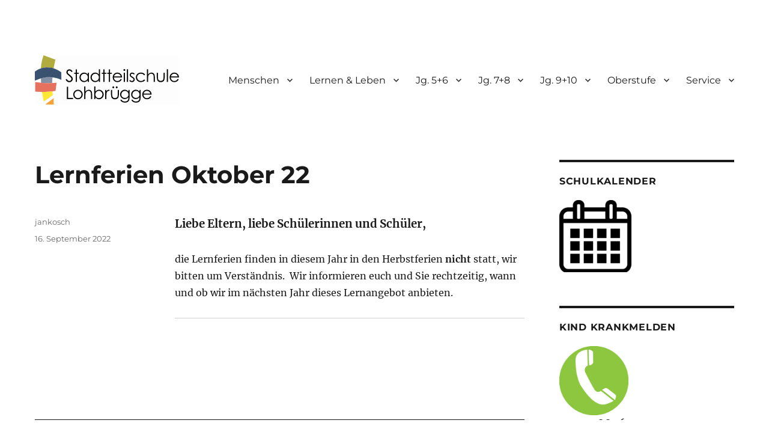

--- FILE ---
content_type: text/html; charset=UTF-8
request_url: https://stadtteilschule-lohbruegge.hamburg.de/lernferien-oktober-22/
body_size: 22238
content:
<!DOCTYPE html>
<html lang="de" class="no-js">
<head>
	<meta charset="UTF-8">
	<meta name="viewport" content="width=device-width, initial-scale=1.0">
	<link rel="profile" href="https://gmpg.org/xfn/11">
		<script>
(function(html){html.className = html.className.replace(/\bno-js\b/,'js')})(document.documentElement);
//# sourceURL=twentysixteen_javascript_detection
</script>
<title>Lernferien Oktober 22 &#8211; Stadtteilschule Lohbrügge</title>
<meta name='robots' content='max-image-preview:large' />
<link rel="alternate" type="application/rss+xml" title="Stadtteilschule Lohbrügge &raquo; Feed" href="https://stadtteilschule-lohbruegge.hamburg.de/feed/" />
<link rel="alternate" title="oEmbed (JSON)" type="application/json+oembed" href="https://stadtteilschule-lohbruegge.hamburg.de/wp-json/oembed/1.0/embed?url=https%3A%2F%2Fstadtteilschule-lohbruegge.hamburg.de%2Flernferien-oktober-22%2F" />
<link rel="alternate" title="oEmbed (XML)" type="text/xml+oembed" href="https://stadtteilschule-lohbruegge.hamburg.de/wp-json/oembed/1.0/embed?url=https%3A%2F%2Fstadtteilschule-lohbruegge.hamburg.de%2Flernferien-oktober-22%2F&#038;format=xml" />
<style id='wp-img-auto-sizes-contain-inline-css'>
img:is([sizes=auto i],[sizes^="auto," i]){contain-intrinsic-size:3000px 1500px}
/*# sourceURL=wp-img-auto-sizes-contain-inline-css */
</style>
<style id='wp-block-library-inline-css'>
:root{--wp-block-synced-color:#7a00df;--wp-block-synced-color--rgb:122,0,223;--wp-bound-block-color:var(--wp-block-synced-color);--wp-editor-canvas-background:#ddd;--wp-admin-theme-color:#007cba;--wp-admin-theme-color--rgb:0,124,186;--wp-admin-theme-color-darker-10:#006ba1;--wp-admin-theme-color-darker-10--rgb:0,107,160.5;--wp-admin-theme-color-darker-20:#005a87;--wp-admin-theme-color-darker-20--rgb:0,90,135;--wp-admin-border-width-focus:2px}@media (min-resolution:192dpi){:root{--wp-admin-border-width-focus:1.5px}}.wp-element-button{cursor:pointer}:root .has-very-light-gray-background-color{background-color:#eee}:root .has-very-dark-gray-background-color{background-color:#313131}:root .has-very-light-gray-color{color:#eee}:root .has-very-dark-gray-color{color:#313131}:root .has-vivid-green-cyan-to-vivid-cyan-blue-gradient-background{background:linear-gradient(135deg,#00d084,#0693e3)}:root .has-purple-crush-gradient-background{background:linear-gradient(135deg,#34e2e4,#4721fb 50%,#ab1dfe)}:root .has-hazy-dawn-gradient-background{background:linear-gradient(135deg,#faaca8,#dad0ec)}:root .has-subdued-olive-gradient-background{background:linear-gradient(135deg,#fafae1,#67a671)}:root .has-atomic-cream-gradient-background{background:linear-gradient(135deg,#fdd79a,#004a59)}:root .has-nightshade-gradient-background{background:linear-gradient(135deg,#330968,#31cdcf)}:root .has-midnight-gradient-background{background:linear-gradient(135deg,#020381,#2874fc)}:root{--wp--preset--font-size--normal:16px;--wp--preset--font-size--huge:42px}.has-regular-font-size{font-size:1em}.has-larger-font-size{font-size:2.625em}.has-normal-font-size{font-size:var(--wp--preset--font-size--normal)}.has-huge-font-size{font-size:var(--wp--preset--font-size--huge)}.has-text-align-center{text-align:center}.has-text-align-left{text-align:left}.has-text-align-right{text-align:right}.has-fit-text{white-space:nowrap!important}#end-resizable-editor-section{display:none}.aligncenter{clear:both}.items-justified-left{justify-content:flex-start}.items-justified-center{justify-content:center}.items-justified-right{justify-content:flex-end}.items-justified-space-between{justify-content:space-between}.screen-reader-text{border:0;clip-path:inset(50%);height:1px;margin:-1px;overflow:hidden;padding:0;position:absolute;width:1px;word-wrap:normal!important}.screen-reader-text:focus{background-color:#ddd;clip-path:none;color:#444;display:block;font-size:1em;height:auto;left:5px;line-height:normal;padding:15px 23px 14px;text-decoration:none;top:5px;width:auto;z-index:100000}html :where(.has-border-color){border-style:solid}html :where([style*=border-top-color]){border-top-style:solid}html :where([style*=border-right-color]){border-right-style:solid}html :where([style*=border-bottom-color]){border-bottom-style:solid}html :where([style*=border-left-color]){border-left-style:solid}html :where([style*=border-width]){border-style:solid}html :where([style*=border-top-width]){border-top-style:solid}html :where([style*=border-right-width]){border-right-style:solid}html :where([style*=border-bottom-width]){border-bottom-style:solid}html :where([style*=border-left-width]){border-left-style:solid}html :where(img[class*=wp-image-]){height:auto;max-width:100%}:where(figure){margin:0 0 1em}html :where(.is-position-sticky){--wp-admin--admin-bar--position-offset:var(--wp-admin--admin-bar--height,0px)}@media screen and (max-width:600px){html :where(.is-position-sticky){--wp-admin--admin-bar--position-offset:0px}}

/*# sourceURL=wp-block-library-inline-css */
</style><style id='global-styles-inline-css'>
:root{--wp--preset--aspect-ratio--square: 1;--wp--preset--aspect-ratio--4-3: 4/3;--wp--preset--aspect-ratio--3-4: 3/4;--wp--preset--aspect-ratio--3-2: 3/2;--wp--preset--aspect-ratio--2-3: 2/3;--wp--preset--aspect-ratio--16-9: 16/9;--wp--preset--aspect-ratio--9-16: 9/16;--wp--preset--color--black: #000000;--wp--preset--color--cyan-bluish-gray: #abb8c3;--wp--preset--color--white: #fff;--wp--preset--color--pale-pink: #f78da7;--wp--preset--color--vivid-red: #cf2e2e;--wp--preset--color--luminous-vivid-orange: #ff6900;--wp--preset--color--luminous-vivid-amber: #fcb900;--wp--preset--color--light-green-cyan: #7bdcb5;--wp--preset--color--vivid-green-cyan: #00d084;--wp--preset--color--pale-cyan-blue: #8ed1fc;--wp--preset--color--vivid-cyan-blue: #0693e3;--wp--preset--color--vivid-purple: #9b51e0;--wp--preset--color--dark-gray: #1a1a1a;--wp--preset--color--medium-gray: #686868;--wp--preset--color--light-gray: #e5e5e5;--wp--preset--color--blue-gray: #4d545c;--wp--preset--color--bright-blue: #007acc;--wp--preset--color--light-blue: #9adffd;--wp--preset--color--dark-brown: #402b30;--wp--preset--color--medium-brown: #774e24;--wp--preset--color--dark-red: #640c1f;--wp--preset--color--bright-red: #ff675f;--wp--preset--color--yellow: #ffef8e;--wp--preset--gradient--vivid-cyan-blue-to-vivid-purple: linear-gradient(135deg,rgb(6,147,227) 0%,rgb(155,81,224) 100%);--wp--preset--gradient--light-green-cyan-to-vivid-green-cyan: linear-gradient(135deg,rgb(122,220,180) 0%,rgb(0,208,130) 100%);--wp--preset--gradient--luminous-vivid-amber-to-luminous-vivid-orange: linear-gradient(135deg,rgb(252,185,0) 0%,rgb(255,105,0) 100%);--wp--preset--gradient--luminous-vivid-orange-to-vivid-red: linear-gradient(135deg,rgb(255,105,0) 0%,rgb(207,46,46) 100%);--wp--preset--gradient--very-light-gray-to-cyan-bluish-gray: linear-gradient(135deg,rgb(238,238,238) 0%,rgb(169,184,195) 100%);--wp--preset--gradient--cool-to-warm-spectrum: linear-gradient(135deg,rgb(74,234,220) 0%,rgb(151,120,209) 20%,rgb(207,42,186) 40%,rgb(238,44,130) 60%,rgb(251,105,98) 80%,rgb(254,248,76) 100%);--wp--preset--gradient--blush-light-purple: linear-gradient(135deg,rgb(255,206,236) 0%,rgb(152,150,240) 100%);--wp--preset--gradient--blush-bordeaux: linear-gradient(135deg,rgb(254,205,165) 0%,rgb(254,45,45) 50%,rgb(107,0,62) 100%);--wp--preset--gradient--luminous-dusk: linear-gradient(135deg,rgb(255,203,112) 0%,rgb(199,81,192) 50%,rgb(65,88,208) 100%);--wp--preset--gradient--pale-ocean: linear-gradient(135deg,rgb(255,245,203) 0%,rgb(182,227,212) 50%,rgb(51,167,181) 100%);--wp--preset--gradient--electric-grass: linear-gradient(135deg,rgb(202,248,128) 0%,rgb(113,206,126) 100%);--wp--preset--gradient--midnight: linear-gradient(135deg,rgb(2,3,129) 0%,rgb(40,116,252) 100%);--wp--preset--font-size--small: 13px;--wp--preset--font-size--medium: 20px;--wp--preset--font-size--large: 36px;--wp--preset--font-size--x-large: 42px;--wp--preset--spacing--20: 0.44rem;--wp--preset--spacing--30: 0.67rem;--wp--preset--spacing--40: 1rem;--wp--preset--spacing--50: 1.5rem;--wp--preset--spacing--60: 2.25rem;--wp--preset--spacing--70: 3.38rem;--wp--preset--spacing--80: 5.06rem;--wp--preset--shadow--natural: 6px 6px 9px rgba(0, 0, 0, 0.2);--wp--preset--shadow--deep: 12px 12px 50px rgba(0, 0, 0, 0.4);--wp--preset--shadow--sharp: 6px 6px 0px rgba(0, 0, 0, 0.2);--wp--preset--shadow--outlined: 6px 6px 0px -3px rgb(255, 255, 255), 6px 6px rgb(0, 0, 0);--wp--preset--shadow--crisp: 6px 6px 0px rgb(0, 0, 0);}:where(.is-layout-flex){gap: 0.5em;}:where(.is-layout-grid){gap: 0.5em;}body .is-layout-flex{display: flex;}.is-layout-flex{flex-wrap: wrap;align-items: center;}.is-layout-flex > :is(*, div){margin: 0;}body .is-layout-grid{display: grid;}.is-layout-grid > :is(*, div){margin: 0;}:where(.wp-block-columns.is-layout-flex){gap: 2em;}:where(.wp-block-columns.is-layout-grid){gap: 2em;}:where(.wp-block-post-template.is-layout-flex){gap: 1.25em;}:where(.wp-block-post-template.is-layout-grid){gap: 1.25em;}.has-black-color{color: var(--wp--preset--color--black) !important;}.has-cyan-bluish-gray-color{color: var(--wp--preset--color--cyan-bluish-gray) !important;}.has-white-color{color: var(--wp--preset--color--white) !important;}.has-pale-pink-color{color: var(--wp--preset--color--pale-pink) !important;}.has-vivid-red-color{color: var(--wp--preset--color--vivid-red) !important;}.has-luminous-vivid-orange-color{color: var(--wp--preset--color--luminous-vivid-orange) !important;}.has-luminous-vivid-amber-color{color: var(--wp--preset--color--luminous-vivid-amber) !important;}.has-light-green-cyan-color{color: var(--wp--preset--color--light-green-cyan) !important;}.has-vivid-green-cyan-color{color: var(--wp--preset--color--vivid-green-cyan) !important;}.has-pale-cyan-blue-color{color: var(--wp--preset--color--pale-cyan-blue) !important;}.has-vivid-cyan-blue-color{color: var(--wp--preset--color--vivid-cyan-blue) !important;}.has-vivid-purple-color{color: var(--wp--preset--color--vivid-purple) !important;}.has-black-background-color{background-color: var(--wp--preset--color--black) !important;}.has-cyan-bluish-gray-background-color{background-color: var(--wp--preset--color--cyan-bluish-gray) !important;}.has-white-background-color{background-color: var(--wp--preset--color--white) !important;}.has-pale-pink-background-color{background-color: var(--wp--preset--color--pale-pink) !important;}.has-vivid-red-background-color{background-color: var(--wp--preset--color--vivid-red) !important;}.has-luminous-vivid-orange-background-color{background-color: var(--wp--preset--color--luminous-vivid-orange) !important;}.has-luminous-vivid-amber-background-color{background-color: var(--wp--preset--color--luminous-vivid-amber) !important;}.has-light-green-cyan-background-color{background-color: var(--wp--preset--color--light-green-cyan) !important;}.has-vivid-green-cyan-background-color{background-color: var(--wp--preset--color--vivid-green-cyan) !important;}.has-pale-cyan-blue-background-color{background-color: var(--wp--preset--color--pale-cyan-blue) !important;}.has-vivid-cyan-blue-background-color{background-color: var(--wp--preset--color--vivid-cyan-blue) !important;}.has-vivid-purple-background-color{background-color: var(--wp--preset--color--vivid-purple) !important;}.has-black-border-color{border-color: var(--wp--preset--color--black) !important;}.has-cyan-bluish-gray-border-color{border-color: var(--wp--preset--color--cyan-bluish-gray) !important;}.has-white-border-color{border-color: var(--wp--preset--color--white) !important;}.has-pale-pink-border-color{border-color: var(--wp--preset--color--pale-pink) !important;}.has-vivid-red-border-color{border-color: var(--wp--preset--color--vivid-red) !important;}.has-luminous-vivid-orange-border-color{border-color: var(--wp--preset--color--luminous-vivid-orange) !important;}.has-luminous-vivid-amber-border-color{border-color: var(--wp--preset--color--luminous-vivid-amber) !important;}.has-light-green-cyan-border-color{border-color: var(--wp--preset--color--light-green-cyan) !important;}.has-vivid-green-cyan-border-color{border-color: var(--wp--preset--color--vivid-green-cyan) !important;}.has-pale-cyan-blue-border-color{border-color: var(--wp--preset--color--pale-cyan-blue) !important;}.has-vivid-cyan-blue-border-color{border-color: var(--wp--preset--color--vivid-cyan-blue) !important;}.has-vivid-purple-border-color{border-color: var(--wp--preset--color--vivid-purple) !important;}.has-vivid-cyan-blue-to-vivid-purple-gradient-background{background: var(--wp--preset--gradient--vivid-cyan-blue-to-vivid-purple) !important;}.has-light-green-cyan-to-vivid-green-cyan-gradient-background{background: var(--wp--preset--gradient--light-green-cyan-to-vivid-green-cyan) !important;}.has-luminous-vivid-amber-to-luminous-vivid-orange-gradient-background{background: var(--wp--preset--gradient--luminous-vivid-amber-to-luminous-vivid-orange) !important;}.has-luminous-vivid-orange-to-vivid-red-gradient-background{background: var(--wp--preset--gradient--luminous-vivid-orange-to-vivid-red) !important;}.has-very-light-gray-to-cyan-bluish-gray-gradient-background{background: var(--wp--preset--gradient--very-light-gray-to-cyan-bluish-gray) !important;}.has-cool-to-warm-spectrum-gradient-background{background: var(--wp--preset--gradient--cool-to-warm-spectrum) !important;}.has-blush-light-purple-gradient-background{background: var(--wp--preset--gradient--blush-light-purple) !important;}.has-blush-bordeaux-gradient-background{background: var(--wp--preset--gradient--blush-bordeaux) !important;}.has-luminous-dusk-gradient-background{background: var(--wp--preset--gradient--luminous-dusk) !important;}.has-pale-ocean-gradient-background{background: var(--wp--preset--gradient--pale-ocean) !important;}.has-electric-grass-gradient-background{background: var(--wp--preset--gradient--electric-grass) !important;}.has-midnight-gradient-background{background: var(--wp--preset--gradient--midnight) !important;}.has-small-font-size{font-size: var(--wp--preset--font-size--small) !important;}.has-medium-font-size{font-size: var(--wp--preset--font-size--medium) !important;}.has-large-font-size{font-size: var(--wp--preset--font-size--large) !important;}.has-x-large-font-size{font-size: var(--wp--preset--font-size--x-large) !important;}
/*# sourceURL=global-styles-inline-css */
</style>

<style id='classic-theme-styles-inline-css'>
/*! This file is auto-generated */
.wp-block-button__link{color:#fff;background-color:#32373c;border-radius:9999px;box-shadow:none;text-decoration:none;padding:calc(.667em + 2px) calc(1.333em + 2px);font-size:1.125em}.wp-block-file__button{background:#32373c;color:#fff;text-decoration:none}
/*# sourceURL=/wp-includes/css/classic-themes.min.css */
</style>
<link rel='stylesheet' id='external_content_blocker_frontend_styles-css' href='https://stadtteilschule-lohbruegge.hamburg.de/wp-content/plugins/bsb-external-content-blocker/include/../assets/css/frontend.css?ver=1725265440' media='all' />
<link rel='stylesheet' id='bsb_media_copyright---bsb-media-copyright-css' href='https://stadtteilschule-lohbruegge.hamburg.de/wp-content/plugins/bsb-media-copyright/css/bsb-media-copyright.css?ver=0.5.0' media='all' />
<link rel='stylesheet' id='bi_booking_tool---main-css' href='https://stadtteilschule-lohbruegge.hamburg.de/wp-content/plugins/bi-booking-tool/css/main.css?ver=0.1.19' media='all' />
<link rel='stylesheet' id='contact-form-7-css' href='https://stadtteilschule-lohbruegge.hamburg.de/wp-content/plugins/contact-form-7/includes/css/styles.css?ver=6.1.4' media='all' />
<link rel='stylesheet' id='responsive-lightbox-swipebox-css' href='https://stadtteilschule-lohbruegge.hamburg.de/wp-content/plugins/responsive-lightbox/assets/swipebox/swipebox.min.css?ver=1.5.2' media='all' />
<link rel='stylesheet' id='bsb_media_copyright-compat-twentysixteen-css' href='https://stadtteilschule-lohbruegge.hamburg.de/wp-content/plugins/bsb-media-copyright/css/compat/twentysixteen.css?ver=0.5.0' media='all' />
<link rel='stylesheet' id='twentysixteen-fonts-css' href='https://stadtteilschule-lohbruegge.hamburg.de/wp-content/themes/twentysixteen/fonts/merriweather-plus-montserrat-plus-inconsolata.css?ver=20230328' media='all' />
<link rel='stylesheet' id='genericons-css' href='https://stadtteilschule-lohbruegge.hamburg.de/wp-content/themes/twentysixteen/genericons/genericons.css?ver=20251101' media='all' />
<link rel='stylesheet' id='twentysixteen-style-css' href='https://stadtteilschule-lohbruegge.hamburg.de/wp-content/themes/twentysixteen/style.css?ver=20251202' media='all' />
<style id='twentysixteen-style-inline-css'>

		/* Custom Link Color */
		.menu-toggle:hover,
		.menu-toggle:focus,
		a,
		.main-navigation a:hover,
		.main-navigation a:focus,
		.dropdown-toggle:hover,
		.dropdown-toggle:focus,
		.social-navigation a:hover:before,
		.social-navigation a:focus:before,
		.post-navigation a:hover .post-title,
		.post-navigation a:focus .post-title,
		.tagcloud a:hover,
		.tagcloud a:focus,
		.site-branding .site-title a:hover,
		.site-branding .site-title a:focus,
		.entry-title a:hover,
		.entry-title a:focus,
		.entry-footer a:hover,
		.entry-footer a:focus,
		.comment-metadata a:hover,
		.comment-metadata a:focus,
		.pingback .comment-edit-link:hover,
		.pingback .comment-edit-link:focus,
		.comment-reply-link,
		.comment-reply-link:hover,
		.comment-reply-link:focus,
		.required,
		.site-info a:hover,
		.site-info a:focus {
			color: #3b5271;
		}

		mark,
		ins,
		button:hover,
		button:focus,
		input[type="button"]:hover,
		input[type="button"]:focus,
		input[type="reset"]:hover,
		input[type="reset"]:focus,
		input[type="submit"]:hover,
		input[type="submit"]:focus,
		.pagination .prev:hover,
		.pagination .prev:focus,
		.pagination .next:hover,
		.pagination .next:focus,
		.widget_calendar tbody a,
		.page-links a:hover,
		.page-links a:focus {
			background-color: #3b5271;
		}

		input[type="date"]:focus,
		input[type="time"]:focus,
		input[type="datetime-local"]:focus,
		input[type="week"]:focus,
		input[type="month"]:focus,
		input[type="text"]:focus,
		input[type="email"]:focus,
		input[type="url"]:focus,
		input[type="password"]:focus,
		input[type="search"]:focus,
		input[type="tel"]:focus,
		input[type="number"]:focus,
		textarea:focus,
		.tagcloud a:hover,
		.tagcloud a:focus,
		.menu-toggle:hover,
		.menu-toggle:focus {
			border-color: #3b5271;
		}

		@media screen and (min-width: 56.875em) {
			.main-navigation li:hover > a,
			.main-navigation li.focus > a {
				color: #3b5271;
			}
		}
	
/*# sourceURL=twentysixteen-style-inline-css */
</style>
<link rel='stylesheet' id='twentysixteen-block-style-css' href='https://stadtteilschule-lohbruegge.hamburg.de/wp-content/themes/twentysixteen/css/blocks.css?ver=20240817' media='all' />
<link rel='stylesheet' id='leaflet-css' href='https://stadtteilschule-lohbruegge.hamburg.de/wp-content/plugins/acf-openstreetmap-field/assets/css/acf-osm-leaflet.css?ver=1.5.7' media='all' />
<link rel='stylesheet' id='pp-calendar-css' href='https://stadtteilschule-lohbruegge.hamburg.de/wp-content/plugins/calendar-importer/css/calendar-importer.css?ver=0.3.21' media='all' />
<script src="https://stadtteilschule-lohbruegge.hamburg.de/wp-includes/js/jquery/jquery.min.js?ver=3.7.1" id="jquery-core-js"></script>
<script src="https://stadtteilschule-lohbruegge.hamburg.de/wp-includes/js/jquery/jquery-migrate.min.js?ver=3.4.1" id="jquery-migrate-js"></script>
<script src="https://stadtteilschule-lohbruegge.hamburg.de/wp-content/plugins/responsive-lightbox/assets/dompurify/purify.min.js?ver=3.1.7" id="dompurify-js"></script>
<script id="responsive-lightbox-sanitizer-js-before">
window.RLG = window.RLG || {}; window.RLG.sanitizeAllowedHosts = ["youtube.com","www.youtube.com","youtu.be","vimeo.com","player.vimeo.com"];
//# sourceURL=responsive-lightbox-sanitizer-js-before
</script>
<script src="https://stadtteilschule-lohbruegge.hamburg.de/wp-content/plugins/responsive-lightbox/js/sanitizer.js?ver=2.6.0" id="responsive-lightbox-sanitizer-js"></script>
<script src="https://stadtteilschule-lohbruegge.hamburg.de/wp-content/plugins/responsive-lightbox/assets/swipebox/jquery.swipebox.min.js?ver=1.5.2" id="responsive-lightbox-swipebox-js"></script>
<script src="https://stadtteilschule-lohbruegge.hamburg.de/wp-includes/js/underscore.min.js?ver=1.13.7" id="underscore-js"></script>
<script src="https://stadtteilschule-lohbruegge.hamburg.de/wp-content/plugins/responsive-lightbox/assets/infinitescroll/infinite-scroll.pkgd.min.js?ver=4.0.1" id="responsive-lightbox-infinite-scroll-js"></script>
<script id="responsive-lightbox-js-before">
var rlArgs = {"script":"swipebox","selector":"lightbox","customEvents":"","activeGalleries":true,"animation":true,"hideCloseButtonOnMobile":false,"removeBarsOnMobile":false,"hideBars":true,"hideBarsDelay":5000,"videoMaxWidth":1080,"useSVG":true,"loopAtEnd":false,"woocommerce_gallery":false,"ajaxurl":"https:\/\/stadtteilschule-lohbruegge.hamburg.de\/wp-admin\/admin-ajax.php","nonce":"7e44b84b04","preview":false,"postId":6693,"scriptExtension":false};

//# sourceURL=responsive-lightbox-js-before
</script>
<script src="https://stadtteilschule-lohbruegge.hamburg.de/wp-content/plugins/responsive-lightbox/js/front.js?ver=2.6.0" id="responsive-lightbox-js"></script>
<script id="twentysixteen-script-js-extra">
var screenReaderText = {"expand":"Untermen\u00fc \u00f6ffnen","collapse":"Untermen\u00fc schlie\u00dfen"};
//# sourceURL=twentysixteen-script-js-extra
</script>
<script src="https://stadtteilschule-lohbruegge.hamburg.de/wp-content/themes/twentysixteen/js/functions.js?ver=20230629" id="twentysixteen-script-js" defer data-wp-strategy="defer"></script>
<link rel="https://api.w.org/" href="https://stadtteilschule-lohbruegge.hamburg.de/wp-json/" /><link rel="alternate" title="JSON" type="application/json" href="https://stadtteilschule-lohbruegge.hamburg.de/wp-json/wp/v2/posts/6693" /><link rel="canonical" href="https://stadtteilschule-lohbruegge.hamburg.de/lernferien-oktober-22/" />
<link rel='shortlink' href='https://stadtteilschule-lohbruegge.hamburg.de/?p=6693' />
<style>
.bsb-footer {
	font-family: "Helvetica Neue", Helvetica, Arial, sans-serif;
	font-size:16px;
	line-height:17px;
	text-align:center;
	width:100%;
	background:#f0f0f0 !important;
	background-color:#f0f0f0 !important;
	position:relative;
}

.bsb-footer ul {
	list-style-type: none;
}
.bsb-footer ul li {
	display: inline-block;
}

.bsb-footer a {
	display: inline-block;
}

.bsb-footer,
.bsb-footer a,
.bsb-footer a:visited,
.bsb-footer a:hover,
.bsb-footer .title {
	color:#666;
}
.bsb-footer a:hover .title {
	text-decoration:underline;
}
.bsb-footer .logo-image {
	width:160px;
}

/* .bsb-footer-logos {
	display: grid;
	grid-template-columns: repeat(auto-fill, minmax(170px, 1fr));
} */
.bsb-logo-item {
	display:inline-block;
	max-width:100%;
	vertical-align:middle;
	margin:30px 10px;
}

/* BSB */
.bsb-logo-item-bsb {
	text-align:left;
	margin-right: 5px;
}
.bsb-logo-item-bsb .bsb-topline {
	display:block;
	letter-spacing:0.05em;
}
.bsb-logo-item-bsb .title {
	font-weight:bold;
}

/* BSB */
.bsb-logo-item-bildungsserver .title,
.bsb-logo-item-bildungsserver .logo-image {
	display: inline-block;
	vertical-align: middle;
}
.bsb-logo-item-bildungsserver img.logo-image {
	min-width: 60px !important;
	width: 60px !important;
	height:auto;
}
.bsb-logo-item-bildungsserver .title {
	text-align:left;
	font-weight:bold;
}


.bsb-logo-item-polyplanet {
}
.bsb-footer .bsb-logo-item-bsb .logo-image {
	width: 150px;
}
@media (min-width: 768px) {
	.bsb-footer {
		font-size:12px;
		line-height:15px;
	}
	.bsb-logo-item {
		margin:10px 30px;
	}
	.bsb-logo-item-bsb {
		margin-right: 5px;
	}
	.bsb-logo-item-bsb .bsb-topline {
		font-size:10px;
	}
	.bsb-footer .logo-image {
		width:120px;
	}
	.bsb-footer .bsb-logo-item-bsb .logo-image {
		width: 170px;
	}

}



.bsb-footer-menu {
	padding:8px 0;
	border-top:1px solid #999;
	border-bottom:1px solid #999;
}
.bsb-footer-menu a {
	display:inline-block;
	margin:0 8px;
}
/*
 */


/* clearfix */
.bsb-clearfix:after {
	content: "";
	display: block;
	clear: both;
	visibility: hidden;
	line-height: 0;
	height: 0;
}

.bsb-clearfix {
	clear: left;
/* 	display: inline-block; */
}

html[xmlns] .bsb-clearfix {
	display: block;
}

* html .bsb-clearfix {
	height: 1%;
}

.bsb-piwik-opt-out {
	background-color:#fff;
	padding:8px 0;
}
.bsb-piwik-opt-out p {
	margin:0 8px;
}
.bsb-piwik-opt-out a,
.bsb-piwik-opt-out a:visited {
	color:#000;
	text-decoration:underline;
}
.bsb-piwik-opt-out iframe {
	display:none;
	width:100%;
	min-height:100px;
	border-style:none;
}

@media (max-width: 840px) {
	.bsb-piwik-opt-out iframe {
		min-height:350px;
	}
}
.bsb-footer { margin-bottom: 21px; }</style><!-- All in one Favicon 4.8 --><link rel="dns-prefetch" href="//schulhomepages-tracking.hamburg.de" />		<style type="text/css" id="twentysixteen-header-css">
		.site-branding {
			margin: 0 auto 0 0;
		}

		.site-branding .site-title,
		.site-description {
			clip-path: inset(50%);
			position: absolute;
		}
		</style>
		<style id="custom-background-css">
body.custom-background { background-color: #ffffff; }
</style>
	<link rel="icon" href="https://stadtteilschule-lohbruegge.hamburg.de/wp-content/uploads/sites/219/2019/01/cropped-LOgo-Icon-RGB-32x32.jpg" sizes="32x32" />
<link rel="icon" href="https://stadtteilschule-lohbruegge.hamburg.de/wp-content/uploads/sites/219/2019/01/cropped-LOgo-Icon-RGB-192x192.jpg" sizes="192x192" />
<link rel="apple-touch-icon" href="https://stadtteilschule-lohbruegge.hamburg.de/wp-content/uploads/sites/219/2019/01/cropped-LOgo-Icon-RGB-180x180.jpg" />
<meta name="msapplication-TileImage" content="https://stadtteilschule-lohbruegge.hamburg.de/wp-content/uploads/sites/219/2019/01/cropped-LOgo-Icon-RGB-270x270.jpg" />
<style id="sub-menu-widget" type="text/css" media="screen">
		/* Generated by plugin Sub Menu Widget */
		.widget_sub_menu .current_page_item > a,
.widget_sub_menu .current-menu-item > a {
	font-weight: 700;
}

		</style>		<style id="wp-custom-css">
			
/* Migrated from Simple Custom CSS */
/* Enter Your Custom CSS Here */
.site {
margin:0 auto;
}
.su-spoiler-title{font-size:16px !important;
}

div.menu-top-container

{margin-left: 35px !important;
	
	}

/* END: Simple Custom CSS */

/* Begin: WordPress Customizer CSS */

		</style>
		<style id='pp-calendar-color-styles-inline-css'>
.pp-color-8893ca, .pp-color-day-8893ca .pp-color-day { color:#8893ca; }
.pp-link-color-8893ca a { color:#8893ca; }
.pp-border-8893ca { border-color:#8893ca; }
.pp-background-8893ca { background-color:#8893ca; }

/*# sourceURL=pp-calendar-color-styles-inline-css */
</style>
</head>

<body class="wp-singular post-template-default single single-post postid-6693 single-format-standard custom-background wp-custom-logo wp-embed-responsive wp-theme-twentysixteen metaslider-plugin group-blog">
<div id="page" class="site">
	<div class="site-inner">
		<a class="skip-link screen-reader-text" href="#content">
			Zum Inhalt springen		</a>

		<header id="masthead" class="site-header">
			<div class="site-header-main">
				<div class="site-branding">
					<a href="https://stadtteilschule-lohbruegge.hamburg.de/" class="custom-logo-link" rel="home"><img width="240" height="82" src="https://stadtteilschule-lohbruegge.hamburg.de/wp-content/uploads/sites/219/2019/02/Logo-STS-Lohbrügge-240x82-GIF.gif" class="custom-logo" alt="Stadtteilschule Lohbrügge" decoding="async" /></a>						<p class="site-title"><a href="https://stadtteilschule-lohbruegge.hamburg.de/" rel="home" >Stadtteilschule Lohbrügge</a></p>
										</div><!-- .site-branding -->

									<button id="menu-toggle" class="menu-toggle">Menü</button>

					<div id="site-header-menu" class="site-header-menu">
													<nav id="site-navigation" class="main-navigation" aria-label="Primäres Menü">
								<div class="menu-top-container"><ul id="menu-top" class="primary-menu"><li id="menu-item-2540" class="menu-item menu-item-type-custom menu-item-object-custom menu-item-has-children menu-item-2540"><a href="#">Menschen</a>
<ul class="sub-menu">
	<li id="menu-item-617" class="menu-item menu-item-type-post_type menu-item-object-page menu-item-617"><a href="https://stadtteilschule-lohbruegge.hamburg.de/schulleitung-2/">Schulleitung</a></li>
	<li id="menu-item-8310" class="menu-item menu-item-type-post_type menu-item-object-page menu-item-8310"><a href="https://stadtteilschule-lohbruegge.hamburg.de/unser-kollegium/">Unser Kollegium</a></li>
	<li id="menu-item-620" class="menu-item menu-item-type-post_type menu-item-object-page menu-item-620"><a href="https://stadtteilschule-lohbruegge.hamburg.de/schulbuero/">Schulbüro und Schulverwaltung</a></li>
	<li id="menu-item-5214" class="menu-item menu-item-type-post_type menu-item-object-page menu-item-5214"><a href="https://stadtteilschule-lohbruegge.hamburg.de/schulsprecherteam-2021/">Schulsprecherteam</a></li>
	<li id="menu-item-5190" class="menu-item menu-item-type-post_type menu-item-object-page menu-item-5190"><a href="https://stadtteilschule-lohbruegge.hamburg.de/team-sozialpaedagogik/">Team Sozialpädagogik</a></li>
	<li id="menu-item-846" class="menu-item menu-item-type-post_type menu-item-object-page menu-item-846"><a href="https://stadtteilschule-lohbruegge.hamburg.de/beratungsdienst/">BeratungslehrerInnen &amp; Schulpsychologin</a></li>
	<li id="menu-item-652" class="menu-item menu-item-type-post_type menu-item-object-page menu-item-652"><a href="https://stadtteilschule-lohbruegge.hamburg.de/elternrat/">Elternrat</a></li>
	<li id="menu-item-2602" class="menu-item menu-item-type-post_type menu-item-object-page menu-item-2602"><a href="https://stadtteilschule-lohbruegge.hamburg.de/schulverein/">Schulverein</a></li>
	<li id="menu-item-6897" class="menu-item menu-item-type-post_type menu-item-object-page menu-item-6897"><a href="https://stadtteilschule-lohbruegge.hamburg.de/ehemalige-2/">Ehemalige</a></li>
	<li id="menu-item-2597" class="menu-item menu-item-type-post_type menu-item-object-page menu-item-2597"><a href="https://stadtteilschule-lohbruegge.hamburg.de/hausmeisterei/">Hausmeisterei</a></li>
</ul>
</li>
<li id="menu-item-2541" class="menu-item menu-item-type-custom menu-item-object-custom menu-item-has-children menu-item-2541"><a href="#">Lernen &amp; Leben</a>
<ul class="sub-menu">
	<li id="menu-item-1798" class="menu-item menu-item-type-post_type menu-item-object-page menu-item-1798"><a href="https://stadtteilschule-lohbruegge.hamburg.de/warum-stadtteilschule/">Warum Stadtteilschule?</a></li>
	<li id="menu-item-5863" class="menu-item menu-item-type-post_type menu-item-object-page menu-item-5863"><a href="https://stadtteilschule-lohbruegge.hamburg.de/leitbild-2/">Leitbild</a></li>
	<li id="menu-item-4557" class="menu-item menu-item-type-post_type menu-item-object-page menu-item-4557"><a href="https://stadtteilschule-lohbruegge.hamburg.de/eine-schule-fuer-alle/">Eine Schule für alle</a></li>
	<li id="menu-item-4559" class="menu-item menu-item-type-post_type menu-item-object-page menu-item-4559"><a href="https://stadtteilschule-lohbruegge.hamburg.de/gemeinsames-lernen/">Gemeinsames Lernen</a></li>
	<li id="menu-item-4568" class="menu-item menu-item-type-post_type menu-item-object-page menu-item-4568"><a href="https://stadtteilschule-lohbruegge.hamburg.de/zusammenleben/">Zusammenleben</a></li>
	<li id="menu-item-7266" class="menu-item menu-item-type-post_type menu-item-object-page menu-item-7266"><a href="https://stadtteilschule-lohbruegge.hamburg.de/wir-sind-mint-schule/">Wir sind MINT-Schule</a></li>
	<li id="menu-item-8443" class="menu-item menu-item-type-post_type menu-item-object-page menu-item-8443"><a href="https://stadtteilschule-lohbruegge.hamburg.de/mathe-sicher-koennen-msk/">Mathe sicher können (MSK)</a></li>
	<li id="menu-item-4139" class="menu-item menu-item-type-post_type menu-item-object-page menu-item-4139"><a href="https://stadtteilschule-lohbruegge.hamburg.de/orientiert-in-die-zukunft/">Berufsorientierung</a></li>
	<li id="menu-item-9254" class="menu-item menu-item-type-post_type menu-item-object-page menu-item-9254"><a href="https://stadtteilschule-lohbruegge.hamburg.de/schuleglobal/">Schule:global</a></li>
	<li id="menu-item-1784" class="menu-item menu-item-type-post_type menu-item-object-page menu-item-1784"><a href="https://stadtteilschule-lohbruegge.hamburg.de/schulrestaurant/">Schulrestaurant</a></li>
	<li id="menu-item-698" class="menu-item menu-item-type-post_type menu-item-object-page menu-item-698"><a href="https://stadtteilschule-lohbruegge.hamburg.de/schueleraustausch/">Schüleraustausche</a></li>
	<li id="menu-item-1837" class="menu-item menu-item-type-post_type menu-item-object-page menu-item-1837"><a href="https://stadtteilschule-lohbruegge.hamburg.de/klima-und-umweltschule/">Klima- und Umweltschule</a></li>
	<li id="menu-item-694" class="menu-item menu-item-type-post_type menu-item-object-page menu-item-694"><a href="https://stadtteilschule-lohbruegge.hamburg.de/wettbewerbe/">Wettbewerbe</a></li>
</ul>
</li>
<li id="menu-item-9391" class="menu-item menu-item-type-custom menu-item-object-custom menu-item-has-children menu-item-9391"><a href="#">Jg. 5+6</a>
<ul class="sub-menu">
	<li id="menu-item-9742" class="menu-item menu-item-type-post_type menu-item-object-page menu-item-9742"><a href="https://stadtteilschule-lohbruegge.hamburg.de/9735-2/">Infotag 2026</a></li>
	<li id="menu-item-9743" class="menu-item menu-item-type-post_type menu-item-object-page menu-item-9743"><a href="https://stadtteilschule-lohbruegge.hamburg.de/einschulung-2026/">Einschulung 2026</a></li>
	<li id="menu-item-560" class="menu-item menu-item-type-post_type menu-item-object-page menu-item-560"><a href="https://stadtteilschule-lohbruegge.hamburg.de/eingangsklassen/">Eingangsklassen</a></li>
	<li id="menu-item-643" class="menu-item menu-item-type-post_type menu-item-object-page menu-item-643"><a href="https://stadtteilschule-lohbruegge.hamburg.de/ganztag/">Ganztag</a></li>
</ul>
</li>
<li id="menu-item-9392" class="menu-item menu-item-type-custom menu-item-object-custom menu-item-has-children menu-item-9392"><a href="#">Jg. 7+8</a>
<ul class="sub-menu">
	<li id="menu-item-4596" class="menu-item menu-item-type-post_type menu-item-object-page menu-item-4596"><a href="https://stadtteilschule-lohbruegge.hamburg.de/werkstaetten-jg-7/">Werkstätten Jg. 7</a></li>
	<li id="menu-item-7434" class="menu-item menu-item-type-custom menu-item-object-custom menu-item-has-children menu-item-7434"><a href="#">Werkstätten Jg. 8</a>
	<ul class="sub-menu">
		<li id="menu-item-7502" class="menu-item menu-item-type-post_type menu-item-object-page menu-item-7502"><a href="https://stadtteilschule-lohbruegge.hamburg.de/architektur/">Architektur</a></li>
		<li id="menu-item-7395" class="menu-item menu-item-type-post_type menu-item-object-page menu-item-7395"><a href="https://stadtteilschule-lohbruegge.hamburg.de/werkstatt-sport-ernaehrung-und-umwelt/">Sport, Ernährung und Umwelt</a></li>
		<li id="menu-item-7401" class="menu-item menu-item-type-post_type menu-item-object-page menu-item-7401"><a href="https://stadtteilschule-lohbruegge.hamburg.de/digitale-gesellschaft/">Digitale Gesellschaft</a></li>
		<li id="menu-item-7393" class="menu-item menu-item-type-post_type menu-item-object-page menu-item-7393"><a href="https://stadtteilschule-lohbruegge.hamburg.de/handwerk-hat-goldenen-boden/">Handwerk hat goldenen Boden</a></li>
	</ul>
</li>
	<li id="menu-item-557" class="menu-item menu-item-type-post_type menu-item-object-page menu-item-557"><a href="https://stadtteilschule-lohbruegge.hamburg.de/fremdsprachen/">2. Fremdsprache</a></li>
</ul>
</li>
<li id="menu-item-9393" class="menu-item menu-item-type-custom menu-item-object-custom menu-item-has-children menu-item-9393"><a href="#">Jg. 9+10</a>
<ul class="sub-menu">
	<li id="menu-item-7433" class="menu-item menu-item-type-custom menu-item-object-custom menu-item-has-children menu-item-7433"><a href="#">Profile Jg. 9+10</a>
	<ul class="sub-menu">
		<li id="menu-item-7432" class="menu-item menu-item-type-post_type menu-item-object-page menu-item-7432"><a href="https://stadtteilschule-lohbruegge.hamburg.de/design-2/">Design</a></li>
		<li id="menu-item-6635" class="menu-item menu-item-type-post_type menu-item-object-page menu-item-6635"><a href="https://stadtteilschule-lohbruegge.hamburg.de/profil-protest/">Profil Protest</a></li>
		<li id="menu-item-986" class="menu-item menu-item-type-post_type menu-item-object-page menu-item-986"><a href="https://stadtteilschule-lohbruegge.hamburg.de/design/">Mode-Design</a></li>
		<li id="menu-item-7408" class="menu-item menu-item-type-post_type menu-item-object-page menu-item-7408"><a href="https://stadtteilschule-lohbruegge.hamburg.de/comic-manga-factory/">Comic &amp; Manga Factory</a></li>
		<li id="menu-item-1010" class="menu-item menu-item-type-post_type menu-item-object-page menu-item-1010"><a href="https://stadtteilschule-lohbruegge.hamburg.de/lebenswelt-als-kalkuel/">Lebenswelt als Kalkül</a></li>
		<li id="menu-item-7380" class="menu-item menu-item-type-post_type menu-item-object-page menu-item-7380"><a href="https://stadtteilschule-lohbruegge.hamburg.de/sport/">Sport</a></li>
		<li id="menu-item-7371" class="menu-item menu-item-type-post_type menu-item-object-page menu-item-7371"><a href="https://stadtteilschule-lohbruegge.hamburg.de/kunstprofil/">Kunstprofil</a></li>
		<li id="menu-item-1008" class="menu-item menu-item-type-post_type menu-item-object-page menu-item-1008"><a href="https://stadtteilschule-lohbruegge.hamburg.de/theater/">Theater</a></li>
		<li id="menu-item-987" class="menu-item menu-item-type-post_type menu-item-object-page menu-item-987"><a href="https://stadtteilschule-lohbruegge.hamburg.de/praxislerntag/">Praxislerntag</a></li>
		<li id="menu-item-1007" class="menu-item menu-item-type-post_type menu-item-object-page menu-item-1007"><a href="https://stadtteilschule-lohbruegge.hamburg.de/fairplay/">Fitness</a></li>
		<li id="menu-item-7511" class="menu-item menu-item-type-post_type menu-item-object-page menu-item-7511"><a href="https://stadtteilschule-lohbruegge.hamburg.de/hamburg/">Hamburg</a></li>
	</ul>
</li>
	<li id="menu-item-8742" class="menu-item menu-item-type-post_type menu-item-object-page menu-item-8742"><a href="https://stadtteilschule-lohbruegge.hamburg.de/azubiklasse/">Azubiklasse</a></li>
	<li id="menu-item-8879" class="menu-item menu-item-type-post_type menu-item-object-page menu-item-8879"><a href="https://stadtteilschule-lohbruegge.hamburg.de/berufseinstiegsprogramm/">Bereb</a></li>
	<li id="menu-item-9120" class="menu-item menu-item-type-post_type menu-item-object-page menu-item-9120"><a href="https://stadtteilschule-lohbruegge.hamburg.de/profil-journalismus/">Journalismus</a></li>
</ul>
</li>
<li id="menu-item-3366" class="menu-item menu-item-type-custom menu-item-object-custom menu-item-has-children menu-item-3366"><a href="#">Oberstufe</a>
<ul class="sub-menu">
	<li id="menu-item-2701" class="menu-item menu-item-type-post_type menu-item-object-page menu-item-2701"><a href="https://stadtteilschule-lohbruegge.hamburg.de/jahrgang-11/">Vorstufe Jg. 11</a></li>
	<li id="menu-item-603" class="menu-item menu-item-type-post_type menu-item-object-page menu-item-603"><a href="https://stadtteilschule-lohbruegge.hamburg.de/jahrgang-11-13/profile-der-studienstufe/">Studienstufe Jg. 12+13</a></li>
	<li id="menu-item-601" class="menu-item menu-item-type-post_type menu-item-object-page menu-item-601"><a href="https://stadtteilschule-lohbruegge.hamburg.de/jahrgang-11-13/servicebereich-der-oberstufe/">Servicebereich</a></li>
</ul>
</li>
<li id="menu-item-2538" class="menu-item menu-item-type-custom menu-item-object-custom menu-item-has-children menu-item-2538"><a href="#">Service</a>
<ul class="sub-menu">
	<li id="menu-item-8849" class="menu-item menu-item-type-post_type menu-item-object-page menu-item-8849"><a href="https://stadtteilschule-lohbruegge.hamburg.de/merkblatt-fuer-eltern/">Merkblatt für Eltern</a></li>
	<li id="menu-item-6649" class="menu-item menu-item-type-post_type menu-item-object-page menu-item-6649"><a href="https://stadtteilschule-lohbruegge.hamburg.de/kontakt-3/">Kontakt</a></li>
	<li id="menu-item-9651" class="menu-item menu-item-type-custom menu-item-object-custom menu-item-9651"><a href="https://www.instagram.com/stadtteilschule_lohbruegge/">Instagram</a></li>
	<li id="menu-item-8886" class="menu-item menu-item-type-post_type menu-item-object-page menu-item-8886"><a href="https://stadtteilschule-lohbruegge.hamburg.de/mittagessen-antrag-auf-kostenuebernahme/">Kostenübernahme Mittagessen</a></li>
	<li id="menu-item-5696" class="menu-item menu-item-type-post_type menu-item-object-page menu-item-5696"><a href="https://stadtteilschule-lohbruegge.hamburg.de/stundenplan-per-webuntis/">Stundenplan per Webuntis</a></li>
	<li id="menu-item-7916" class="menu-item menu-item-type-post_type menu-item-object-page menu-item-7916"><a href="https://stadtteilschule-lohbruegge.hamburg.de/unser-merchandise/">Unser Merchandise</a></li>
	<li id="menu-item-1879" class="menu-item menu-item-type-post_type menu-item-object-page menu-item-1879"><a href="https://stadtteilschule-lohbruegge.hamburg.de/stellenangebote/">Stellenangebote</a></li>
	<li id="menu-item-4532" class="menu-item menu-item-type-post_type menu-item-object-page menu-item-4532"><a href="https://stadtteilschule-lohbruegge.hamburg.de/iserv-anmeldung/">IServ-Anmeldung</a></li>
	<li id="menu-item-3364" class="menu-item menu-item-type-post_type menu-item-object-page menu-item-3364"><a href="https://stadtteilschule-lohbruegge.hamburg.de/anleitung-webuntis-und-untismobile/">Digitaler Stundenplan</a></li>
	<li id="menu-item-3035" class="menu-item menu-item-type-custom menu-item-object-custom menu-item-3035"><a href="https://gsl.hamburg.de/">eduPort</a></li>
	<li id="menu-item-616" class="menu-item menu-item-type-post_type menu-item-object-page menu-item-616"><a href="https://stadtteilschule-lohbruegge.hamburg.de/anfahrt/">Anfahrt</a></li>
	<li id="menu-item-7706" class="menu-item menu-item-type-post_type menu-item-object-page menu-item-7706"><a href="https://stadtteilschule-lohbruegge.hamburg.de/erklaerung-zur-barrierefreiheit/">Erklärung zur Barrierefreiheit</a></li>
	<li id="menu-item-9182" class="menu-item menu-item-type-post_type menu-item-object-page menu-item-9182"><a href="https://stadtteilschule-lohbruegge.hamburg.de/impressum-2/">Impressum</a></li>
</ul>
</li>
</ul></div>							</nav><!-- .main-navigation -->
						
											</div><!-- .site-header-menu -->
							</div><!-- .site-header-main -->

					</header><!-- .site-header -->

		<div id="content" class="site-content">

<div id="primary" class="content-area">
	<main id="main" class="site-main">
		
<article id="post-6693" class="post-6693 post type-post status-publish format-standard hentry category-unsere-schule">
	<header class="entry-header">
		<h1 class="entry-title">Lernferien Oktober 22</h1>	</header><!-- .entry-header -->

	
	
	<div class="entry-content">
		<p style="font-weight: 400"><span style="font-size: 14pt"><strong>Liebe</strong><strong> Eltern, liebe Schülerinnen und Schüler,</strong></span></p>
<p style="font-weight: 400">die Lernferien finden in diesem Jahr in den Herbstferien <strong>nicht</strong> statt, wir bitten um Verständnis.&nbsp; Wir informieren euch und Sie rechtzeitig, wann und ob wir im nächsten Jahr dieses Lernangebot anbieten.&nbsp;</p>
<hr>
<p style="font-weight: 400">&nbsp;</p>
	</div><!-- .entry-content -->

	<footer class="entry-footer">
		<span class="byline"><span class="screen-reader-text">Autor </span><span class="author vcard"><a class="url fn n" href="https://stadtteilschule-lohbruegge.hamburg.de/author/jankosch/">jankosch</a></span></span><span class="posted-on"><span class="screen-reader-text">Veröffentlicht am </span><a href="https://stadtteilschule-lohbruegge.hamburg.de/lernferien-oktober-22/" rel="bookmark"><time class="entry-date published" datetime="2022-09-16T19:15:08+02:00">16. September 2022</time><time class="updated" datetime="2022-10-19T19:18:01+02:00">19. Oktober 2022</time></a></span>			</footer><!-- .entry-footer -->
</article><!-- #post-6693 -->

	<nav class="navigation post-navigation" aria-label="Beiträge">
		<h2 class="screen-reader-text">Beitragsnavigation</h2>
		<div class="nav-links"><div class="nav-previous"><a href="https://stadtteilschule-lohbruegge.hamburg.de/mint4girls/" rel="prev"><span class="meta-nav" aria-hidden="true">Zurück</span> <span class="screen-reader-text">Vorheriger Beitrag:</span> <span class="post-title">MINT4girls</span></a></div><div class="nav-next"><a href="https://stadtteilschule-lohbruegge.hamburg.de/unser-einweihungsfest/" rel="next"><span class="meta-nav" aria-hidden="true">Weiter</span> <span class="screen-reader-text">Nächster Beitrag:</span> <span class="post-title">Unser Einweihungsfest</span></a></div></div>
	</nav>
	</main><!-- .site-main -->

	<aside id="content-bottom-widgets" class="content-bottom-widgets">
			<div class="widget-area">
			<section id="black-studio-tinymce-193" class="widget widget_black_studio_tinymce"><h2 class="widget-title">Warum Stadtteilschule?</h2><div class="textwidget"><p><a href="https://stadtteilschule-lohbruegge.hamburg.de/video-warum-stadtteilschule/"><img class="alignnone wp-image-7079 size-full" src="https://stadtteilschule-lohbruegge.hamburg.de/wp-content/uploads/sites/219/2023/01/Bildschirm.jpg" alt="" width="854" height="479"></a></p>
</div></section>		</div><!-- .widget-area -->
	
			<div class="widget-area">
			<section id="media_gallery-3" class="widget widget_media_gallery"><h2 class="widget-title">Galerie</h2><div id='gallery-1' class='gallery galleryid-6693 gallery-columns-7 gallery-size-thumbnail'><figure class='gallery-item'>
			<div class='gallery-icon landscape'>
				<a href='https://stadtteilschule-lohbruegge.hamburg.de/wp-content/uploads/sites/219/2019/01/Eingangsklassen-Stadtteilschule-Lohbrühgge-21.jpg' title="" data-rl_title="" class="rl-gallery-link" data-rl_caption="" data-rel="lightbox-gallery-1"><img width="150" height="150" src="https://stadtteilschule-lohbruegge.hamburg.de/wp-content/uploads/sites/219/2019/01/Eingangsklassen-Stadtteilschule-Lohbrühgge-21-150x150.jpg" class="attachment-thumbnail size-thumbnail" alt="" aria-describedby="gallery-1-2915" decoding="async" loading="lazy" srcset="https://stadtteilschule-lohbruegge.hamburg.de/wp-content/uploads/sites/219/2019/01/Eingangsklassen-Stadtteilschule-Lohbrühgge-21-150x150.jpg 150w, https://stadtteilschule-lohbruegge.hamburg.de/wp-content/uploads/sites/219/2019/01/Eingangsklassen-Stadtteilschule-Lohbrühgge-21-60x60.jpg 60w" sizes="auto, (max-width: 150px) 85vw, 150px" /></a>
			</div>
				<figcaption class='wp-caption-text gallery-caption' id='gallery-1-2915'>
				Stadtteilschule Lohbrügge – ein Mädchen misst den Umfang eines Baumstamms
				</figcaption></figure><figure class='gallery-item'>
			<div class='gallery-icon landscape'>
				<a href='https://stadtteilschule-lohbruegge.hamburg.de/wp-content/uploads/sites/219/2018/11/slide2.jpg' title="" data-rl_title="" class="rl-gallery-link" data-rl_caption="" data-rel="lightbox-gallery-1"><img width="150" height="150" src="https://stadtteilschule-lohbruegge.hamburg.de/wp-content/uploads/sites/219/2018/11/slide2-150x150.jpg" class="attachment-thumbnail size-thumbnail" alt="" aria-describedby="gallery-1-2249" decoding="async" loading="lazy" srcset="https://stadtteilschule-lohbruegge.hamburg.de/wp-content/uploads/sites/219/2018/11/slide2-150x150.jpg 150w, https://stadtteilschule-lohbruegge.hamburg.de/wp-content/uploads/sites/219/2018/11/slide2-60x60.jpg 60w" sizes="auto, (max-width: 150px) 85vw, 150px" /></a>
			</div>
				<figcaption class='wp-caption-text gallery-caption' id='gallery-1-2249'>
				Stadtteilschule Lohbrügge – Schulgebäude
				</figcaption></figure><figure class='gallery-item'>
			<div class='gallery-icon landscape'>
				<a href='https://stadtteilschule-lohbruegge.hamburg.de/wp-content/uploads/sites/219/2018/11/slide9.jpg' title="" data-rl_title="" class="rl-gallery-link" data-rl_caption="" data-rel="lightbox-gallery-1"><img width="150" height="150" src="https://stadtteilschule-lohbruegge.hamburg.de/wp-content/uploads/sites/219/2018/11/slide9-150x150.jpg" class="attachment-thumbnail size-thumbnail" alt="" aria-describedby="gallery-1-2256" decoding="async" loading="lazy" srcset="https://stadtteilschule-lohbruegge.hamburg.de/wp-content/uploads/sites/219/2018/11/slide9-150x150.jpg 150w, https://stadtteilschule-lohbruegge.hamburg.de/wp-content/uploads/sites/219/2018/11/slide9-60x60.jpg 60w" sizes="auto, (max-width: 150px) 85vw, 150px" /></a>
			</div>
				<figcaption class='wp-caption-text gallery-caption' id='gallery-1-2256'>
				Stadtteilschule Lohbrügge – Schulgarten
				</figcaption></figure><figure class='gallery-item'>
			<div class='gallery-icon landscape'>
				<a href='https://stadtteilschule-lohbruegge.hamburg.de/wp-content/uploads/sites/219/2019/01/Fair-PLay-Stadtteilschule-Lohbrügge-3.jpg' title="" data-rl_title="" class="rl-gallery-link" data-rl_caption="" data-rel="lightbox-gallery-1"><img width="150" height="150" src="https://stadtteilschule-lohbruegge.hamburg.de/wp-content/uploads/sites/219/2019/01/Fair-PLay-Stadtteilschule-Lohbrügge-3-150x150.jpg" class="attachment-thumbnail size-thumbnail" alt="" aria-describedby="gallery-1-2972" decoding="async" loading="lazy" srcset="https://stadtteilschule-lohbruegge.hamburg.de/wp-content/uploads/sites/219/2019/01/Fair-PLay-Stadtteilschule-Lohbrügge-3-150x150.jpg 150w, https://stadtteilschule-lohbruegge.hamburg.de/wp-content/uploads/sites/219/2019/01/Fair-PLay-Stadtteilschule-Lohbrügge-3-60x60.jpg 60w" sizes="auto, (max-width: 150px) 85vw, 150px" /></a>
			</div>
				<figcaption class='wp-caption-text gallery-caption' id='gallery-1-2972'>
				Stadtteilschule Lohbrügge – Fußball
				</figcaption></figure><figure class='gallery-item'>
			<div class='gallery-icon landscape'>
				<a href='https://stadtteilschule-lohbruegge.hamburg.de/wp-content/uploads/sites/219/2019/01/HA2_6824.jpg' title="" data-rl_title="" class="rl-gallery-link" data-rl_caption="" data-rel="lightbox-gallery-1"><img width="150" height="150" src="https://stadtteilschule-lohbruegge.hamburg.de/wp-content/uploads/sites/219/2019/01/HA2_6824-150x150.jpg" class="attachment-thumbnail size-thumbnail" alt="" aria-describedby="gallery-1-2509" decoding="async" loading="lazy" srcset="https://stadtteilschule-lohbruegge.hamburg.de/wp-content/uploads/sites/219/2019/01/HA2_6824-150x150.jpg 150w, https://stadtteilschule-lohbruegge.hamburg.de/wp-content/uploads/sites/219/2019/01/HA2_6824-60x60.jpg 60w" sizes="auto, (max-width: 150px) 85vw, 150px" /></a>
			</div>
				<figcaption class='wp-caption-text gallery-caption' id='gallery-1-2509'>
				Stadtteilschule Lohbrügge – unser Schulrestaurant
				</figcaption></figure><figure class='gallery-item'>
			<div class='gallery-icon landscape'>
				<a href='https://stadtteilschule-lohbruegge.hamburg.de/wp-content/uploads/sites/219/2019/01/HA2_6976-1.jpg' title="" data-rl_title="" class="rl-gallery-link" data-rl_caption="" data-rel="lightbox-gallery-1"><img width="150" height="150" src="https://stadtteilschule-lohbruegge.hamburg.de/wp-content/uploads/sites/219/2019/01/HA2_6976-1-150x150.jpg" class="attachment-thumbnail size-thumbnail" alt="" aria-describedby="gallery-1-2513" decoding="async" loading="lazy" srcset="https://stadtteilschule-lohbruegge.hamburg.de/wp-content/uploads/sites/219/2019/01/HA2_6976-1-150x150.jpg 150w, https://stadtteilschule-lohbruegge.hamburg.de/wp-content/uploads/sites/219/2019/01/HA2_6976-1-60x60.jpg 60w" sizes="auto, (max-width: 150px) 85vw, 150px" /></a>
			</div>
				<figcaption class='wp-caption-text gallery-caption' id='gallery-1-2513'>
				Stadtteilschule Lohbrügge –  soziales lLernen
				</figcaption></figure><figure class='gallery-item'>
			<div class='gallery-icon landscape'>
				<a href='https://stadtteilschule-lohbruegge.hamburg.de/wp-content/uploads/sites/219/2019/01/HEA02192-1.jpg' title="" data-rl_title="" class="rl-gallery-link" data-rl_caption="" data-rel="lightbox-gallery-1"><img width="150" height="150" src="https://stadtteilschule-lohbruegge.hamburg.de/wp-content/uploads/sites/219/2019/01/HEA02192-1-150x150.jpg" class="attachment-thumbnail size-thumbnail" alt="" aria-describedby="gallery-1-2522" decoding="async" loading="lazy" srcset="https://stadtteilschule-lohbruegge.hamburg.de/wp-content/uploads/sites/219/2019/01/HEA02192-1-150x150.jpg 150w, https://stadtteilschule-lohbruegge.hamburg.de/wp-content/uploads/sites/219/2019/01/HEA02192-1-60x60.jpg 60w" sizes="auto, (max-width: 150px) 85vw, 150px" /></a>
			</div>
				<figcaption class='wp-caption-text gallery-caption' id='gallery-1-2522'>
				Stadtteilschule Lohbrügge – Schulband
				</figcaption></figure><figure class='gallery-item'>
			<div class='gallery-icon landscape'>
				<a href='https://stadtteilschule-lohbruegge.hamburg.de/wp-content/uploads/sites/219/2018/11/slide7.jpg' title="" data-rl_title="" class="rl-gallery-link" data-rl_caption="" data-rel="lightbox-gallery-1"><img width="150" height="150" src="https://stadtteilschule-lohbruegge.hamburg.de/wp-content/uploads/sites/219/2018/11/slide7-150x150.jpg" class="attachment-thumbnail size-thumbnail" alt="" aria-describedby="gallery-1-2254" decoding="async" loading="lazy" srcset="https://stadtteilschule-lohbruegge.hamburg.de/wp-content/uploads/sites/219/2018/11/slide7-150x150.jpg 150w, https://stadtteilschule-lohbruegge.hamburg.de/wp-content/uploads/sites/219/2018/11/slide7-60x60.jpg 60w" sizes="auto, (max-width: 150px) 85vw, 150px" /></a>
			</div>
				<figcaption class='wp-caption-text gallery-caption' id='gallery-1-2254'>
				Stadtteilschule Lohbrügge – MINT-Schule
				</figcaption></figure><figure class='gallery-item'>
			<div class='gallery-icon landscape'>
				<a href='https://stadtteilschule-lohbruegge.hamburg.de/wp-content/uploads/sites/219/2019/01/M18HH_LOH_Foto_SPIERING_11-Medium.jpg' title="" data-rl_title="" class="rl-gallery-link" data-rl_caption="" data-rel="lightbox-gallery-1"><img width="150" height="150" src="https://stadtteilschule-lohbruegge.hamburg.de/wp-content/uploads/sites/219/2019/01/M18HH_LOH_Foto_SPIERING_11-Medium-150x150.jpg" class="attachment-thumbnail size-thumbnail" alt="" aria-describedby="gallery-1-2734" decoding="async" loading="lazy" srcset="https://stadtteilschule-lohbruegge.hamburg.de/wp-content/uploads/sites/219/2019/01/M18HH_LOH_Foto_SPIERING_11-Medium-150x150.jpg 150w, https://stadtteilschule-lohbruegge.hamburg.de/wp-content/uploads/sites/219/2019/01/M18HH_LOH_Foto_SPIERING_11-Medium-60x60.jpg 60w" sizes="auto, (max-width: 150px) 85vw, 150px" /></a>
			</div>
				<figcaption class='wp-caption-text gallery-caption' id='gallery-1-2734'>
				Stadtteilschule Lohbrügge – MINT-Schule
				</figcaption></figure><figure class='gallery-item'>
			<div class='gallery-icon landscape'>
				<a href='https://stadtteilschule-lohbruegge.hamburg.de/wp-content/uploads/sites/219/2018/11/slide5.jpg' title="" data-rl_title="" class="rl-gallery-link" data-rl_caption="" data-rel="lightbox-gallery-1"><img width="150" height="150" src="https://stadtteilschule-lohbruegge.hamburg.de/wp-content/uploads/sites/219/2018/11/slide5-150x150.jpg" class="attachment-thumbnail size-thumbnail" alt="" aria-describedby="gallery-1-2252" decoding="async" loading="lazy" srcset="https://stadtteilschule-lohbruegge.hamburg.de/wp-content/uploads/sites/219/2018/11/slide5-150x150.jpg 150w, https://stadtteilschule-lohbruegge.hamburg.de/wp-content/uploads/sites/219/2018/11/slide5-60x60.jpg 60w" sizes="auto, (max-width: 150px) 85vw, 150px" /></a>
			</div>
				<figcaption class='wp-caption-text gallery-caption' id='gallery-1-2252'>
				Stadtteilschule Lohbrügge – MINT-Schule
				</figcaption></figure><figure class='gallery-item'>
			<div class='gallery-icon landscape'>
				<a href='https://stadtteilschule-lohbruegge.hamburg.de/wp-content/uploads/sites/219/2019/01/Eingangsklassen-Stadtteilschule-Lohbrühgge-6.jpg' title="" data-rl_title="" class="rl-gallery-link" data-rl_caption="" data-rel="lightbox-gallery-1"><img width="150" height="150" src="https://stadtteilschule-lohbruegge.hamburg.de/wp-content/uploads/sites/219/2019/01/Eingangsklassen-Stadtteilschule-Lohbrühgge-6-150x150.jpg" class="attachment-thumbnail size-thumbnail" alt="" aria-describedby="gallery-1-2900" decoding="async" loading="lazy" srcset="https://stadtteilschule-lohbruegge.hamburg.de/wp-content/uploads/sites/219/2019/01/Eingangsklassen-Stadtteilschule-Lohbrühgge-6-150x150.jpg 150w, https://stadtteilschule-lohbruegge.hamburg.de/wp-content/uploads/sites/219/2019/01/Eingangsklassen-Stadtteilschule-Lohbrühgge-6-60x60.jpg 60w" sizes="auto, (max-width: 150px) 85vw, 150px" /></a>
			</div>
				<figcaption class='wp-caption-text gallery-caption' id='gallery-1-2900'>
				Stadtteilschule Lohbrügge –  Kunst ist Trumpf
				</figcaption></figure><figure class='gallery-item'>
			<div class='gallery-icon landscape'>
				<a href='https://stadtteilschule-lohbruegge.hamburg.de/wp-content/uploads/sites/219/2019/01/HA2_6755.jpg' title="" data-rl_title="" class="rl-gallery-link" data-rl_caption="" data-rel="lightbox-gallery-1"><img width="150" height="150" src="https://stadtteilschule-lohbruegge.hamburg.de/wp-content/uploads/sites/219/2019/01/HA2_6755-150x150.jpg" class="attachment-thumbnail size-thumbnail" alt="" aria-describedby="gallery-1-2507" decoding="async" loading="lazy" srcset="https://stadtteilschule-lohbruegge.hamburg.de/wp-content/uploads/sites/219/2019/01/HA2_6755-150x150.jpg 150w, https://stadtteilschule-lohbruegge.hamburg.de/wp-content/uploads/sites/219/2019/01/HA2_6755-60x60.jpg 60w" sizes="auto, (max-width: 150px) 85vw, 150px" /></a>
			</div>
				<figcaption class='wp-caption-text gallery-caption' id='gallery-1-2507'>
				Stadtteilschule Lohbrügge –  Kunst ist Trumpf
				</figcaption></figure><figure class='gallery-item'>
			<div class='gallery-icon landscape'>
				<a href='https://stadtteilschule-lohbruegge.hamburg.de/wp-content/uploads/sites/219/2019/01/HEA01960-1.jpg' title="" data-rl_title="" class="rl-gallery-link" data-rl_caption="" data-rel="lightbox-gallery-1"><img width="150" height="150" src="https://stadtteilschule-lohbruegge.hamburg.de/wp-content/uploads/sites/219/2019/01/HEA01960-1-150x150.jpg" class="attachment-thumbnail size-thumbnail" alt="" aria-describedby="gallery-1-2521" decoding="async" loading="lazy" srcset="https://stadtteilschule-lohbruegge.hamburg.de/wp-content/uploads/sites/219/2019/01/HEA01960-1-150x150.jpg 150w, https://stadtteilschule-lohbruegge.hamburg.de/wp-content/uploads/sites/219/2019/01/HEA01960-1-60x60.jpg 60w" sizes="auto, (max-width: 150px) 85vw, 150px" /></a>
			</div>
				<figcaption class='wp-caption-text gallery-caption' id='gallery-1-2521'>
				Stadtteilschule Lohbrügge –  Imkerei
				</figcaption></figure><figure class='gallery-item'>
			<div class='gallery-icon landscape'>
				<a href='https://stadtteilschule-lohbruegge.hamburg.de/wp-content/uploads/sites/219/2019/01/HEA01630.jpg' title="" data-rl_title="" class="rl-gallery-link" data-rl_caption="" data-rel="lightbox-gallery-1"><img width="150" height="150" src="https://stadtteilschule-lohbruegge.hamburg.de/wp-content/uploads/sites/219/2019/01/HEA01630-150x150.jpg" class="attachment-thumbnail size-thumbnail" alt="" aria-describedby="gallery-1-2519" decoding="async" loading="lazy" srcset="https://stadtteilschule-lohbruegge.hamburg.de/wp-content/uploads/sites/219/2019/01/HEA01630-150x150.jpg 150w, https://stadtteilschule-lohbruegge.hamburg.de/wp-content/uploads/sites/219/2019/01/HEA01630-60x60.jpg 60w" sizes="auto, (max-width: 150px) 85vw, 150px" /></a>
			</div>
				<figcaption class='wp-caption-text gallery-caption' id='gallery-1-2519'>
				Stadtteilschule Lohbrügge –  Mint-Schule
				</figcaption></figure><figure class='gallery-item'>
			<div class='gallery-icon landscape'>
				<a href='https://stadtteilschule-lohbruegge.hamburg.de/wp-content/uploads/sites/219/2018/11/slide14.jpg' title="" data-rl_title="" class="rl-gallery-link" data-rl_caption="" data-rel="lightbox-gallery-1"><img width="150" height="150" src="https://stadtteilschule-lohbruegge.hamburg.de/wp-content/uploads/sites/219/2018/11/slide14-150x150.jpg" class="attachment-thumbnail size-thumbnail" alt="" aria-describedby="gallery-1-2261" decoding="async" loading="lazy" srcset="https://stadtteilschule-lohbruegge.hamburg.de/wp-content/uploads/sites/219/2018/11/slide14-150x150.jpg 150w, https://stadtteilschule-lohbruegge.hamburg.de/wp-content/uploads/sites/219/2018/11/slide14-60x60.jpg 60w" sizes="auto, (max-width: 150px) 85vw, 150px" /></a>
			</div>
				<figcaption class='wp-caption-text gallery-caption' id='gallery-1-2261'>
				Stadtteilschule Lohbrügge –  Kunst ist Trumpf
				</figcaption></figure><figure class='gallery-item'>
			<div class='gallery-icon landscape'>
				<a href='https://stadtteilschule-lohbruegge.hamburg.de/wp-content/uploads/sites/219/2019/01/Stadtteilschule-Lohbrügge-Schulgarten.jpg' title="" data-rl_title="" class="rl-gallery-link" data-rl_caption="" data-rel="lightbox-gallery-1"><img width="150" height="150" src="https://stadtteilschule-lohbruegge.hamburg.de/wp-content/uploads/sites/219/2019/01/Stadtteilschule-Lohbrügge-Schulgarten-150x150.jpg" class="attachment-thumbnail size-thumbnail" alt="" aria-describedby="gallery-1-3007" decoding="async" loading="lazy" srcset="https://stadtteilschule-lohbruegge.hamburg.de/wp-content/uploads/sites/219/2019/01/Stadtteilschule-Lohbrügge-Schulgarten-150x150.jpg 150w, https://stadtteilschule-lohbruegge.hamburg.de/wp-content/uploads/sites/219/2019/01/Stadtteilschule-Lohbrügge-Schulgarten-60x60.jpg 60w" sizes="auto, (max-width: 150px) 85vw, 150px" /></a>
			</div>
				<figcaption class='wp-caption-text gallery-caption' id='gallery-1-3007'>
				Stadtteilschule Lohbrügge –  Schulgarten
				</figcaption></figure><figure class='gallery-item'>
			<div class='gallery-icon landscape'>
				<a href='https://stadtteilschule-lohbruegge.hamburg.de/wp-content/uploads/sites/219/2019/01/Stadtteilschule-Lohbrügge-Bewegung-und-Spiel.jpg' title="" data-rl_title="" class="rl-gallery-link" data-rl_caption="" data-rel="lightbox-gallery-1"><img width="150" height="150" src="https://stadtteilschule-lohbruegge.hamburg.de/wp-content/uploads/sites/219/2019/01/Stadtteilschule-Lohbrügge-Bewegung-und-Spiel-150x150.jpg" class="attachment-thumbnail size-thumbnail" alt="" aria-describedby="gallery-1-3004" decoding="async" loading="lazy" srcset="https://stadtteilschule-lohbruegge.hamburg.de/wp-content/uploads/sites/219/2019/01/Stadtteilschule-Lohbrügge-Bewegung-und-Spiel-150x150.jpg 150w, https://stadtteilschule-lohbruegge.hamburg.de/wp-content/uploads/sites/219/2019/01/Stadtteilschule-Lohbrügge-Bewegung-und-Spiel-60x60.jpg 60w" sizes="auto, (max-width: 150px) 85vw, 150px" /></a>
			</div>
				<figcaption class='wp-caption-text gallery-caption' id='gallery-1-3004'>
				Stadtteilschule Lohbrügge –  Sport
				</figcaption></figure><figure class='gallery-item'>
			<div class='gallery-icon landscape'>
				<a href='https://stadtteilschule-lohbruegge.hamburg.de/wp-content/uploads/sites/219/2019/01/Spiele-Lounge-Stadtteilschule-Lohbrügge-7.jpg' title="" data-rl_title="" class="rl-gallery-link" data-rl_caption="" data-rel="lightbox-gallery-1"><img width="150" height="150" src="https://stadtteilschule-lohbruegge.hamburg.de/wp-content/uploads/sites/219/2019/01/Spiele-Lounge-Stadtteilschule-Lohbrügge-7-150x150.jpg" class="attachment-thumbnail size-thumbnail" alt="" aria-describedby="gallery-1-2853" decoding="async" loading="lazy" srcset="https://stadtteilschule-lohbruegge.hamburg.de/wp-content/uploads/sites/219/2019/01/Spiele-Lounge-Stadtteilschule-Lohbrügge-7-150x150.jpg 150w, https://stadtteilschule-lohbruegge.hamburg.de/wp-content/uploads/sites/219/2019/01/Spiele-Lounge-Stadtteilschule-Lohbrügge-7-60x60.jpg 60w" sizes="auto, (max-width: 150px) 85vw, 150px" /></a>
			</div>
				<figcaption class='wp-caption-text gallery-caption' id='gallery-1-2853'>
				Stadtteilschule Lohbrügge –  Ganztag
				</figcaption></figure><figure class='gallery-item'>
			<div class='gallery-icon landscape'>
				<a href='https://stadtteilschule-lohbruegge.hamburg.de/wp-content/uploads/sites/219/2019/01/Stadtteilschule-Lohbrügge-Forscherklasse-4.jpg' title="" data-rl_title="" class="rl-gallery-link" data-rl_caption="" data-rel="lightbox-gallery-1"><img width="150" height="150" src="https://stadtteilschule-lohbruegge.hamburg.de/wp-content/uploads/sites/219/2019/01/Stadtteilschule-Lohbrügge-Forscherklasse-4-150x150.jpg" class="attachment-thumbnail size-thumbnail" alt="" aria-describedby="gallery-1-2817" decoding="async" loading="lazy" srcset="https://stadtteilschule-lohbruegge.hamburg.de/wp-content/uploads/sites/219/2019/01/Stadtteilschule-Lohbrügge-Forscherklasse-4-150x150.jpg 150w, https://stadtteilschule-lohbruegge.hamburg.de/wp-content/uploads/sites/219/2019/01/Stadtteilschule-Lohbrügge-Forscherklasse-4-60x60.jpg 60w" sizes="auto, (max-width: 150px) 85vw, 150px" /></a>
			</div>
				<figcaption class='wp-caption-text gallery-caption' id='gallery-1-2817'>
				Stadtteilschule Lohbrügge –  Umweltschule
				</figcaption></figure><figure class='gallery-item'>
			<div class='gallery-icon landscape'>
				<a href='https://stadtteilschule-lohbruegge.hamburg.de/wp-content/uploads/sites/219/2019/01/Eingangsklassen-Stadtteilschule-Lohbrühgge-3.jpg' title="" data-rl_title="" class="rl-gallery-link" data-rl_caption="" data-rel="lightbox-gallery-1"><img width="150" height="150" src="https://stadtteilschule-lohbruegge.hamburg.de/wp-content/uploads/sites/219/2019/01/Eingangsklassen-Stadtteilschule-Lohbrühgge-3-150x150.jpg" class="attachment-thumbnail size-thumbnail" alt="" aria-describedby="gallery-1-2897" decoding="async" loading="lazy" srcset="https://stadtteilschule-lohbruegge.hamburg.de/wp-content/uploads/sites/219/2019/01/Eingangsklassen-Stadtteilschule-Lohbrühgge-3-150x150.jpg 150w, https://stadtteilschule-lohbruegge.hamburg.de/wp-content/uploads/sites/219/2019/01/Eingangsklassen-Stadtteilschule-Lohbrühgge-3-60x60.jpg 60w" sizes="auto, (max-width: 150px) 85vw, 150px" /></a>
			</div>
				<figcaption class='wp-caption-text gallery-caption' id='gallery-1-2897'>
				Stadtteilschule Lohbrügge –  Schulgarten
				</figcaption></figure><figure class='gallery-item'>
			<div class='gallery-icon landscape'>
				<a href='https://stadtteilschule-lohbruegge.hamburg.de/wp-content/uploads/sites/219/2019/01/HA2_5833.jpg' title="" data-rl_title="" class="rl-gallery-link" data-rl_caption="" data-rel="lightbox-gallery-1"><img width="150" height="150" src="https://stadtteilschule-lohbruegge.hamburg.de/wp-content/uploads/sites/219/2019/01/HA2_5833-150x150.jpg" class="attachment-thumbnail size-thumbnail" alt="" aria-describedby="gallery-1-2504" decoding="async" loading="lazy" srcset="https://stadtteilschule-lohbruegge.hamburg.de/wp-content/uploads/sites/219/2019/01/HA2_5833-150x150.jpg 150w, https://stadtteilschule-lohbruegge.hamburg.de/wp-content/uploads/sites/219/2019/01/HA2_5833-60x60.jpg 60w" sizes="auto, (max-width: 150px) 85vw, 150px" /></a>
			</div>
				<figcaption class='wp-caption-text gallery-caption' id='gallery-1-2504'>
				Stadtteilschule Lohbrügge –  Soziales Lernen
				</figcaption></figure><figure class='gallery-item'>
			<div class='gallery-icon landscape'>
				<a href='https://stadtteilschule-lohbruegge.hamburg.de/wp-content/uploads/sites/219/2019/01/Stadtteilschule-Lohbrügge-Forscherklasse-6.jpg' title="" data-rl_title="" class="rl-gallery-link" data-rl_caption="" data-rel="lightbox-gallery-1"><img width="150" height="150" src="https://stadtteilschule-lohbruegge.hamburg.de/wp-content/uploads/sites/219/2019/01/Stadtteilschule-Lohbrügge-Forscherklasse-6-150x150.jpg" class="attachment-thumbnail size-thumbnail" alt="" aria-describedby="gallery-1-2819" decoding="async" loading="lazy" srcset="https://stadtteilschule-lohbruegge.hamburg.de/wp-content/uploads/sites/219/2019/01/Stadtteilschule-Lohbrügge-Forscherklasse-6-150x150.jpg 150w, https://stadtteilschule-lohbruegge.hamburg.de/wp-content/uploads/sites/219/2019/01/Stadtteilschule-Lohbrügge-Forscherklasse-6-60x60.jpg 60w" sizes="auto, (max-width: 150px) 85vw, 150px" /></a>
			</div>
				<figcaption class='wp-caption-text gallery-caption' id='gallery-1-2819'>
				Stadtteilschule Lohbrügge –  Kunst ist Trumpf
				</figcaption></figure><figure class='gallery-item'>
			<div class='gallery-icon landscape'>
				<a href='https://stadtteilschule-lohbruegge.hamburg.de/wp-content/uploads/sites/219/2019/01/Stadtteilschule-Lohbrügge-ein-Instrument-lernen.jpg' title="" data-rl_title="" class="rl-gallery-link" data-rl_caption="" data-rel="lightbox-gallery-1"><img width="150" height="150" src="https://stadtteilschule-lohbruegge.hamburg.de/wp-content/uploads/sites/219/2019/01/Stadtteilschule-Lohbrügge-ein-Instrument-lernen-150x150.jpg" class="attachment-thumbnail size-thumbnail" alt="" aria-describedby="gallery-1-3005" decoding="async" loading="lazy" srcset="https://stadtteilschule-lohbruegge.hamburg.de/wp-content/uploads/sites/219/2019/01/Stadtteilschule-Lohbrügge-ein-Instrument-lernen-150x150.jpg 150w, https://stadtteilschule-lohbruegge.hamburg.de/wp-content/uploads/sites/219/2019/01/Stadtteilschule-Lohbrügge-ein-Instrument-lernen-60x60.jpg 60w" sizes="auto, (max-width: 150px) 85vw, 150px" /></a>
			</div>
				<figcaption class='wp-caption-text gallery-caption' id='gallery-1-3005'>
				Stadtteilschule Lohbrügge –  Schulband
				</figcaption></figure><figure class='gallery-item'>
			<div class='gallery-icon landscape'>
				<a href='https://stadtteilschule-lohbruegge.hamburg.de/wp-content/uploads/sites/219/2019/01/Schulrestaurant-Stadtteilschule-Lohbrügge-9.jpg' title="" data-rl_title="" class="rl-gallery-link" data-rl_caption="" data-rel="lightbox-gallery-1"><img width="150" height="150" src="https://stadtteilschule-lohbruegge.hamburg.de/wp-content/uploads/sites/219/2019/01/Schulrestaurant-Stadtteilschule-Lohbrügge-9-150x150.jpg" class="attachment-thumbnail size-thumbnail" alt="" aria-describedby="gallery-1-2774" decoding="async" loading="lazy" srcset="https://stadtteilschule-lohbruegge.hamburg.de/wp-content/uploads/sites/219/2019/01/Schulrestaurant-Stadtteilschule-Lohbrügge-9-150x150.jpg 150w, https://stadtteilschule-lohbruegge.hamburg.de/wp-content/uploads/sites/219/2019/01/Schulrestaurant-Stadtteilschule-Lohbrügge-9-60x60.jpg 60w" sizes="auto, (max-width: 150px) 85vw, 150px" /></a>
			</div>
				<figcaption class='wp-caption-text gallery-caption' id='gallery-1-2774'>
				Stadtteilschule Lohbrügge –  Schulrestaurant
				</figcaption></figure><figure class='gallery-item'>
			<div class='gallery-icon landscape'>
				<a href='https://stadtteilschule-lohbruegge.hamburg.de/wp-content/uploads/sites/219/2019/01/Eingangsklassen-Stadtteilschule-Lohbrühgge-16.jpg' title="" data-rl_title="" class="rl-gallery-link" data-rl_caption="" data-rel="lightbox-gallery-1"><img width="150" height="150" src="https://stadtteilschule-lohbruegge.hamburg.de/wp-content/uploads/sites/219/2019/01/Eingangsklassen-Stadtteilschule-Lohbrühgge-16-150x150.jpg" class="attachment-thumbnail size-thumbnail" alt="" aria-describedby="gallery-1-2910" decoding="async" loading="lazy" srcset="https://stadtteilschule-lohbruegge.hamburg.de/wp-content/uploads/sites/219/2019/01/Eingangsklassen-Stadtteilschule-Lohbrühgge-16-150x150.jpg 150w, https://stadtteilschule-lohbruegge.hamburg.de/wp-content/uploads/sites/219/2019/01/Eingangsklassen-Stadtteilschule-Lohbrühgge-16-60x60.jpg 60w" sizes="auto, (max-width: 150px) 85vw, 150px" /></a>
			</div>
				<figcaption class='wp-caption-text gallery-caption' id='gallery-1-2910'>
				Stadtteilschule Lohbrügge –  Kunst ist Trumpf
				</figcaption></figure><figure class='gallery-item'>
			<div class='gallery-icon landscape'>
				<a href='https://stadtteilschule-lohbruegge.hamburg.de/wp-content/uploads/sites/219/2019/01/M18HH_LOH_Foto_SPIERING_04-Medium.jpg' title="" data-rl_title="" class="rl-gallery-link" data-rl_caption="" data-rel="lightbox-gallery-1"><img width="150" height="150" src="https://stadtteilschule-lohbruegge.hamburg.de/wp-content/uploads/sites/219/2019/01/M18HH_LOH_Foto_SPIERING_04-Medium-150x150.jpg" class="attachment-thumbnail size-thumbnail" alt="" aria-describedby="gallery-1-2730" decoding="async" loading="lazy" srcset="https://stadtteilschule-lohbruegge.hamburg.de/wp-content/uploads/sites/219/2019/01/M18HH_LOH_Foto_SPIERING_04-Medium-150x150.jpg 150w, https://stadtteilschule-lohbruegge.hamburg.de/wp-content/uploads/sites/219/2019/01/M18HH_LOH_Foto_SPIERING_04-Medium-60x60.jpg 60w" sizes="auto, (max-width: 150px) 85vw, 150px" /></a>
			</div>
				<figcaption class='wp-caption-text gallery-caption' id='gallery-1-2730'>
				Stadtteilschule Lohbrügge –  Experimente im Physikunterricht 
				</figcaption></figure><figure class='gallery-item'>
			<div class='gallery-icon landscape'>
				<a href='https://stadtteilschule-lohbruegge.hamburg.de/wp-content/uploads/sites/219/2018/11/slide4.jpg' title="" data-rl_title="" class="rl-gallery-link" data-rl_caption="" data-rel="lightbox-gallery-1"><img width="150" height="150" src="https://stadtteilschule-lohbruegge.hamburg.de/wp-content/uploads/sites/219/2018/11/slide4-150x150.jpg" class="attachment-thumbnail size-thumbnail" alt="" aria-describedby="gallery-1-2251" decoding="async" loading="lazy" srcset="https://stadtteilschule-lohbruegge.hamburg.de/wp-content/uploads/sites/219/2018/11/slide4-150x150.jpg 150w, https://stadtteilschule-lohbruegge.hamburg.de/wp-content/uploads/sites/219/2018/11/slide4-60x60.jpg 60w" sizes="auto, (max-width: 150px) 85vw, 150px" /></a>
			</div>
				<figcaption class='wp-caption-text gallery-caption' id='gallery-1-2251'>
				Stadtteilschule Lohbrügge –  Experimente im Physikunterricht 
				</figcaption></figure>
		</div>
</section>		</div><!-- .widget-area -->
	</aside><!-- .content-bottom-widgets -->

</div><!-- .content-area -->


	<aside id="secondary" class="sidebar widget-area">
		<section id="black-studio-tinymce-118" class="widget widget_black_studio_tinymce"><h2 class="widget-title">Schulkalender</h2><div class="textwidget"><p><a href="https://stadtteilschule-lohbruegge.hamburg.de/3904-2/"><img class="alignnone wp-image-9636" src="https://stadtteilschule-lohbruegge.hamburg.de/wp-content/uploads/sites/219/2025/07/calender-4021509_1920-1-300x300.png" alt="" width="120" height="120"></a></p>
</div></section><section id="black-studio-tinymce-103" class="widget widget_black_studio_tinymce"><h2 class="widget-title">Kind krankmelden</h2><div class="textwidget"><p><img class="alignnone wp-image-9631" src="https://stadtteilschule-lohbruegge.hamburg.de/wp-content/uploads/sites/219/2025/07/Telefon-300x300.jpg" alt="Telefon" width="115" height="115"><br />
<span style="font-size: 14pt">040 428876-05</span></p>
</div></section><section id="black-studio-tinymce-320" class="widget widget_black_studio_tinymce"><h2 class="widget-title">Anmeldung Jahrgang 11</h2><div class="textwidget"><p><a href="https://stadtteilschule-lohbruegge.hamburg.de/jahrgang-11/"><img class="alignnone wp-image-9882" src="https://stadtteilschule-lohbruegge.hamburg.de/wp-content/uploads/sites/219/2026/01/Neu-11-300x300.jpg" alt="" width="115" height="115"></a></p>
</div></section><section id="black-studio-tinymce-318" class="widget widget_black_studio_tinymce"><h2 class="widget-title">Deutsch-Französischer Freundschaftstag</h2><div class="textwidget"><p><a href="https://stadtteilschule-lohbruegge.hamburg.de/deutsch-franzoesischen-freundschaftstag-am-22-01-2026/"><img class="alignnone wp-image-9865" src="https://stadtteilschule-lohbruegge.hamburg.de/wp-content/uploads/sites/219/2026/01/DFR-rund-300x300.jpg" alt="" width="135" height="135"></a></p>
</div></section><section id="black-studio-tinymce-317" class="widget widget_black_studio_tinymce"><h2 class="widget-title">Experimenteshow</h2><div class="textwidget"><p><a href="https://stadtteilschule-lohbruegge.hamburg.de/alle-jahre-wieder/"><img class="alignnone wp-image-9860" src="https://stadtteilschule-lohbruegge.hamburg.de/wp-content/uploads/sites/219/2025/12/Experiment-rund-300x300.jpg" alt="" width="115" height="115"></a></p>
</div></section><section id="black-studio-tinymce-161" class="widget widget_black_studio_tinymce"><h2 class="widget-title">Speiseplan</h2><div class="textwidget"><p><a href="https://stadtteilschule-lohbruegge.hamburg.de/ab-august-kein-bargeld-mehr/"><img class="alignnone wp-image-6476" src="https://stadtteilschule-lohbruegge.hamburg.de/wp-content/uploads/sites/219/2022/06/Mammas-Canteen.jpg" alt="" width="172" height="125"></a></p>
</div></section><section id="black-studio-tinymce-315" class="widget widget_black_studio_tinymce"><h2 class="widget-title">HerzretterSchule</h2><div class="textwidget"><p><a href="https://stadtteilschule-lohbruegge.hamburg.de/wir-sind-herzretterschule/"><img class="alignnone wp-image-9831" src="https://stadtteilschule-lohbruegge.hamburg.de/wp-content/uploads/sites/219/2025/12/HerzretterSchule_digitale-Auszeichnung-300x240.jpg" alt="" width="200" height="160"></a></p>
</div></section><section id="black-studio-tinymce-313" class="widget widget_black_studio_tinymce"><h2 class="widget-title">Mathe-Oscar 2025</h2><div class="textwidget"><p><a href="https://stadtteilschule-lohbruegge.hamburg.de/mathe-oscar-2025/"><img class="alignnone wp-image-9785" src="https://stadtteilschule-lohbruegge.hamburg.de/wp-content/uploads/sites/219/2025/11/Rund-Oscar-300x300.jpg" alt="" width="115" height="115"></a></p>
</div></section><section id="black-studio-tinymce-314" class="widget widget_black_studio_tinymce"><h2 class="widget-title">Fußball</h2><div class="textwidget"><p><a href="https://stadtteilschule-lohbruegge.hamburg.de/?p=9797&amp;preview=true"><img class="alignnone wp-image-9796" src="https://stadtteilschule-lohbruegge.hamburg.de/wp-content/uploads/sites/219/2025/11/Rund-Fussball-300x300.jpg" alt="" width="115" height="115"></a></p>
</div></section><section id="black-studio-tinymce-312" class="widget widget_black_studio_tinymce"><h2 class="widget-title">Crosslauf Teil 2</h2><div class="textwidget"><p><a href="https://stadtteilschule-lohbruegge.hamburg.de/crosslauf-teil-2/"><img class="alignnone wp-image-9774" src="https://stadtteilschule-lohbruegge.hamburg.de/wp-content/uploads/sites/219/2025/10/Crosslauf-2-300x300.jpg" alt="" width="115" height="115"></a></p>
</div></section><section id="black-studio-tinymce-310" class="widget widget_black_studio_tinymce"><h2 class="widget-title">Jetzt anmelden</h2><div class="textwidget"><p><a href="https://stadtteilschule-lohbruegge.hamburg.de/mint4girls-jetzt-fuer-den-neuen-durchlauf-anmelden/"><img class="alignnone wp-image-9728" src="https://stadtteilschule-lohbruegge.hamburg.de/wp-content/uploads/sites/219/2025/09/Mint-for-Girls-300x300.jpg" alt="" width="146" height="146"></a></p>
</div></section><section id="black-studio-tinymce-311" class="widget widget_black_studio_tinymce"><h2 class="widget-title">Crosslauf</h2><div class="textwidget"><p><a href="https://stadtteilschule-lohbruegge.hamburg.de/regionalmeisterschaften-im-crosslauf/"><img class="alignnone wp-image-9759" src="https://stadtteilschule-lohbruegge.hamburg.de/wp-content/uploads/sites/219/2025/10/Rund-300x300.jpg" alt="" width="115" height="115"></a></p>
</div></section><section id="black-studio-tinymce-309" class="widget widget_black_studio_tinymce"><h2 class="widget-title">Mittagsangebote</h2><div class="textwidget"><p><a href="https://stadtteilschule-lohbruegge.hamburg.de/wp-content/uploads/sites/219/2025/09/Mittagsangebote-25-26.pdf" target="_blank" rel="noopener"><img class="alignnone wp-image-9691" src="https://stadtteilschule-lohbruegge.hamburg.de/wp-content/uploads/sites/219/2025/09/Mittagsangebote-300x300.jpg" alt="" width="116" height="116"></a></p>
</div></section><section id="black-studio-tinymce-302" class="widget widget_black_studio_tinymce"><h2 class="widget-title">Marseille</h2><div class="textwidget"><p><a href="https://stadtteilschule-lohbruegge.hamburg.de/marseille-austausch/"><img class="alignnone wp-image-9492" src="https://stadtteilschule-lohbruegge.hamburg.de/wp-content/uploads/sites/219/2025/06/Marseille-300x300.jpg" alt="" width="115" height="115"></a></p>
</div></section><section id="black-studio-tinymce-299" class="widget widget_black_studio_tinymce"><h2 class="widget-title">Neue Reportagen</h2><div class="textwidget"><p><a href="https://stadtteilschule-lohbruegge.hamburg.de/neue-reportagen/"><img class="alignnone wp-image-9422" src="https://stadtteilschule-lohbruegge.hamburg.de/wp-content/uploads/sites/219/2025/05/Profil-Journalismus-1-300x300.jpg" alt="" width="115" height="115"></a></p>
</div></section><section id="black-studio-tinymce-292" class="widget widget_black_studio_tinymce"><h2 class="widget-title">Neues Netzwerk</h2><div class="textwidget"><p><a href="https://stadtteilschule-lohbruegge.hamburg.de/schuleglobal/"><img class="alignnone wp-image-9251" src="https://stadtteilschule-lohbruegge.hamburg.de/wp-content/uploads/sites/219/2025/02/Schule-Global-LOGO-300x300.jpg" alt="" width="115" height="115"></a></p>
</div></section><section id="black-studio-tinymce-273" class="widget widget_black_studio_tinymce"><h2 class="widget-title">Mehrsprachig</h2><div class="textwidget"><p><a href="https://stadtteilschule-lohbruegge.hamburg.de/merkblatt-fuer-eltern/"><img class="alignnone wp-image-8834" src="https://stadtteilschule-lohbruegge.hamburg.de/wp-content/uploads/sites/219/2024/09/Merkblatt-STS-Lohbruegge-300x300.jpg" alt="" width="115" height="115"></a></p>
</div></section><section id="black-studio-tinymce-231" class="widget widget_black_studio_tinymce"><h2 class="widget-title">Unser Merchandise</h2><div class="textwidget"><p><a href="https://stadtteilschule-lohbruegge.hamburg.de/unser-merchandise/"><img class="alignnone wp-image-7911" src="https://stadtteilschule-lohbruegge.hamburg.de/wp-content/uploads/sites/219/2023/09/Merch-5.jpg" alt="" width="116" height="197"></a></p>
</div></section><section id="black-studio-tinymce-18" class="widget widget_black_studio_tinymce"><h2 class="widget-title">Wir sind MINT-Schule</h2><div class="textwidget"><p><a href="https://stadtteilschule-lohbruegge.hamburg.de/wir-sind-mint-schule/"><img class="alignnone wp-image-3258 size-full" src="https://stadtteilschule-lohbruegge.hamburg.de/wp-content/uploads/sites/219/2019/06/csm_Logo_MINT_Schule_HH_c337fcc1a1-1-1.jpg" alt="" width="350" height="99" /></a></p>
</div></section><section id="black-studio-tinymce-260" class="widget widget_black_studio_tinymce"><h2 class="widget-title">Wir sind MSK-Schule!</h2><div class="textwidget"><p><a href="https://stadtteilschule-lohbruegge.hamburg.de/mathe-sicher-koennen/"><img class="alignnone wp-image-8438" src="https://stadtteilschule-lohbruegge.hamburg.de/wp-content/uploads/sites/219/2024/04/masikoe-300x231.png" alt="" width="150" height="115"></a></p>
</div></section><section id="black-studio-tinymce-152" class="widget widget_black_studio_tinymce"><h2 class="widget-title">Wir sind Insta</h2><div class="textwidget"><p><a href="https://stadtteilschule-lohbruegge.hamburg.de/wir-sind-insta/"><img class="alignnone wp-image-4443" src="https://stadtteilschule-lohbruegge.hamburg.de/wp-content/uploads/sites/219/2020/11/Instagram_AppIcon_Aug2017.png" alt="" width="115" height="115"></a></p>
</div></section><section id="black-studio-tinymce-124" class="widget widget_black_studio_tinymce"><h2 class="widget-title">Stundenplan per Webuntis</h2><div class="textwidget"><p><a href="https://stadtteilschule-lohbruegge.hamburg.de/stundenplan-per-webuntis/"><img class="alignnone wp-image-5689" src="https://stadtteilschule-lohbruegge.hamburg.de/wp-content/uploads/sites/219/2021/11/UntisMobile_Icon.png" alt="" width="110" height="110"></a></p>
</div></section><section id="black-studio-tinymce-130" class="widget widget_black_studio_tinymce"><h2 class="widget-title">Auszeichnung: Umweltschule in Europa</h2><div class="textwidget"><p><a href="https://stadtteilschule-lohbruegge.hamburg.de/auszeichnung-umweltschule-in-europa/"><img class="alignnone wp-image-5687" src="https://stadtteilschule-lohbruegge.hamburg.de/wp-content/uploads/sites/219/2021/11/umweltschule-logo.jpg" alt="" width="119" height="126"></a></p>
</div></section><section id="black-studio-tinymce-48" class="widget widget_black_studio_tinymce"><h2 class="widget-title">Schule mit vorbildlicher Berufsorientierung</h2><div class="textwidget"><p><a href="https://stadtteilschule-lohbruegge.hamburg.de/schule-mit-vorbildlicher-berufsorientierung/"><img class="alignnone wp-image-4289" src="https://stadtteilschule-lohbruegge.hamburg.de/wp-content/uploads/sites/219/2020/08/b-berufswahl-siegel-300x209.png" alt="" width="241" height="157" /></a></p>
<p>Geprüft und zertifiziert: Wir bereiten unsere Schülerinnen und Schüler in vorbildlicher Weise auf die Arbeitswelt vor. <a href="https://stadtteilschule-lohbruegge.hamburg.de/schule-mit-vorbildlicher-berufsorientierung/"><em>Mehr</em></a></p>
</div></section><section id="black-studio-tinymce-122" class="widget widget_black_studio_tinymce"><h2 class="widget-title">Polnischunterricht</h2><div class="textwidget"><p><a href="https://stadtteilschule-lohbruegge.hamburg.de/polnischunterricht/"><img class="alignnone wp-image-9645" src="https://stadtteilschule-lohbruegge.hamburg.de/wp-content/uploads/sites/219/2025/07/POolen-breit-neu-300x188.png" alt="" width="184" height="115"></a></p>
</div></section><section id="black-studio-tinymce-3" class="widget widget_black_studio_tinymce"><h2 class="widget-title">Termine</h2><div class="textwidget"><p><a href="https://stadtteilschule-lohbruegge.hamburg.de/elternrat/" target="_blank" rel="noopener">Sitzungstermine des Elternrats</a></p>
</div></section><section id="black-studio-tinymce-78" class="widget widget_black_studio_tinymce"><h2 class="widget-title">Türkischunterricht</h2><div class="textwidget"><p><a href="https://stadtteilschule-lohbruegge.hamburg.de/tuerkischunterricht/"><img class="alignnone wp-image-9647" src="https://stadtteilschule-lohbruegge.hamburg.de/wp-content/uploads/sites/219/2025/07/Tuerkeiflagge-300x200.png" alt="" width="173" height="115"></a></p>
</div></section><section id="black-studio-tinymce-34" class="widget widget_black_studio_tinymce"><h2 class="widget-title">Stellenangebote</h2><div class="textwidget"><p><a href="https://stadtteilschule-lohbruegge.hamburg.de/stellenangebote/"><img class="alignnone wp-image-2453 " src="https://stadtteilschule-lohbruegge.hamburg.de/wp-content/uploads/sites/219/2019/01/Logo_STS_Lohbrügge_NEU-1-300x103.jpg" alt="" width="230" height="79" /></a></p>
</div></section><section id="black-studio-tinymce-16" class="widget widget_black_studio_tinymce"><h2 class="widget-title">Kurzinformationen für Eltern</h2><div class="textwidget"><p><span style="color: #000000"><strong><a style="color: #000000" href="https://stadtteilschule-lohbruegge.hamburg.de/wir-ueber-uns/">deutsch</a> – <a style="color: #000000" href="https://stadtteilschule-lohbruegge.hamburg.de/wir-ueber-uns-auf-tuerkisch/">türkisch</a> – <a style="color: #000000" href="https://stadtteilschule-lohbruegge.hamburg.de/kurzinformation-polnisch/">polnisch</a> – <a style="color: #000000" href="https://stadtteilschule-lohbruegge.hamburg.de/kurzinformation-persisch/">persisch</a></strong></span></p>
</div></section>
		<section id="recent-posts-7" class="widget widget_recent_entries">
		<h2 class="widget-title">Neueste Beiträge</h2><nav aria-label="Neueste Beiträge">
		<ul>
											<li>
					<a href="https://stadtteilschule-lohbruegge.hamburg.de/deutsch-franzoesischen-freundschaftstag-am-22-01-2026/">Deutsch-Französischen Freundschaftstag am 22.01.2026</a>
									</li>
											<li>
					<a href="https://stadtteilschule-lohbruegge.hamburg.de/alle-jahre-wieder/">Alle Jahre wieder &#8230;</a>
									</li>
											<li>
					<a href="https://stadtteilschule-lohbruegge.hamburg.de/wir-sind-herzretterschule/">Wir sind HerzretterSchule!</a>
									</li>
											<li>
					<a href="https://stadtteilschule-lohbruegge.hamburg.de/fussball-2/">Fußball</a>
									</li>
											<li>
					<a href="https://stadtteilschule-lohbruegge.hamburg.de/mathe-oscar-2025/">Mathe-Oscar 2025</a>
									</li>
					</ul>

		</nav></section><section id="search-8" class="widget widget_search"><h2 class="widget-title">Suche</h2>
<form role="search" method="get" class="search-form" action="https://stadtteilschule-lohbruegge.hamburg.de/">
	<label>
		<span class="screen-reader-text">
			Suche nach:		</span>
		<input type="search" class="search-field" placeholder="Suchen …" value="" name="s" />
	</label>
	<button type="submit" class="search-submit"><span class="screen-reader-text">
		Suchen	</span></button>
</form>
</section><section id="black-studio-tinymce-7" class="widget widget_black_studio_tinymce"><div class="textwidget"><p>© Stadtteilschule Lohbrügge | <a href="https://stadtteilschule-lohbruegge.hamburg.de/impressum-2/">Impressum</a></p>
</div></section><section id="text-5" class="widget widget_text"><h2 class="widget-title">Kontakt</h2>			<div class="textwidget"><p><strong>Stadtteilschule Lohbrügge</strong><br />
Binnenfeldredder 7<br />
21031 Hamburg<br />
Tel. 040 &#8211; 428876-05<br />
Fax: 040 / 428 876 – 522<br />
Leitzahl: 512/5094</p>
<p><strong>Bei Krankheit Ihres Kindes:</strong><br />
Tel. 040 &#8211; 428876-05</p>
<p><a href="https://stadtteilschule-lohbruegge.hamburg.de/kontakt/" target="_blank" rel="noopener noreferrer">Kontaktformular</a></p>
</div>
		</section>	</aside><!-- .sidebar .widget-area -->

		</div><!-- .site-content -->

		<footer id="colophon" class="site-footer">
							<nav class="main-navigation" aria-label="Primäres Footer-Menü">
					<div class="menu-top-container"><ul id="menu-top-1" class="primary-menu"><li class="menu-item menu-item-type-custom menu-item-object-custom menu-item-has-children menu-item-2540"><a href="#">Menschen</a>
<ul class="sub-menu">
	<li class="menu-item menu-item-type-post_type menu-item-object-page menu-item-617"><a href="https://stadtteilschule-lohbruegge.hamburg.de/schulleitung-2/">Schulleitung</a></li>
	<li class="menu-item menu-item-type-post_type menu-item-object-page menu-item-8310"><a href="https://stadtteilschule-lohbruegge.hamburg.de/unser-kollegium/">Unser Kollegium</a></li>
	<li class="menu-item menu-item-type-post_type menu-item-object-page menu-item-620"><a href="https://stadtteilschule-lohbruegge.hamburg.de/schulbuero/">Schulbüro und Schulverwaltung</a></li>
	<li class="menu-item menu-item-type-post_type menu-item-object-page menu-item-5214"><a href="https://stadtteilschule-lohbruegge.hamburg.de/schulsprecherteam-2021/">Schulsprecherteam</a></li>
	<li class="menu-item menu-item-type-post_type menu-item-object-page menu-item-5190"><a href="https://stadtteilschule-lohbruegge.hamburg.de/team-sozialpaedagogik/">Team Sozialpädagogik</a></li>
	<li class="menu-item menu-item-type-post_type menu-item-object-page menu-item-846"><a href="https://stadtteilschule-lohbruegge.hamburg.de/beratungsdienst/">BeratungslehrerInnen &amp; Schulpsychologin</a></li>
	<li class="menu-item menu-item-type-post_type menu-item-object-page menu-item-652"><a href="https://stadtteilschule-lohbruegge.hamburg.de/elternrat/">Elternrat</a></li>
	<li class="menu-item menu-item-type-post_type menu-item-object-page menu-item-2602"><a href="https://stadtteilschule-lohbruegge.hamburg.de/schulverein/">Schulverein</a></li>
	<li class="menu-item menu-item-type-post_type menu-item-object-page menu-item-6897"><a href="https://stadtteilschule-lohbruegge.hamburg.de/ehemalige-2/">Ehemalige</a></li>
	<li class="menu-item menu-item-type-post_type menu-item-object-page menu-item-2597"><a href="https://stadtteilschule-lohbruegge.hamburg.de/hausmeisterei/">Hausmeisterei</a></li>
</ul>
</li>
<li class="menu-item menu-item-type-custom menu-item-object-custom menu-item-has-children menu-item-2541"><a href="#">Lernen &amp; Leben</a>
<ul class="sub-menu">
	<li class="menu-item menu-item-type-post_type menu-item-object-page menu-item-1798"><a href="https://stadtteilschule-lohbruegge.hamburg.de/warum-stadtteilschule/">Warum Stadtteilschule?</a></li>
	<li class="menu-item menu-item-type-post_type menu-item-object-page menu-item-5863"><a href="https://stadtteilschule-lohbruegge.hamburg.de/leitbild-2/">Leitbild</a></li>
	<li class="menu-item menu-item-type-post_type menu-item-object-page menu-item-4557"><a href="https://stadtteilschule-lohbruegge.hamburg.de/eine-schule-fuer-alle/">Eine Schule für alle</a></li>
	<li class="menu-item menu-item-type-post_type menu-item-object-page menu-item-4559"><a href="https://stadtteilschule-lohbruegge.hamburg.de/gemeinsames-lernen/">Gemeinsames Lernen</a></li>
	<li class="menu-item menu-item-type-post_type menu-item-object-page menu-item-4568"><a href="https://stadtteilschule-lohbruegge.hamburg.de/zusammenleben/">Zusammenleben</a></li>
	<li class="menu-item menu-item-type-post_type menu-item-object-page menu-item-7266"><a href="https://stadtteilschule-lohbruegge.hamburg.de/wir-sind-mint-schule/">Wir sind MINT-Schule</a></li>
	<li class="menu-item menu-item-type-post_type menu-item-object-page menu-item-8443"><a href="https://stadtteilschule-lohbruegge.hamburg.de/mathe-sicher-koennen-msk/">Mathe sicher können (MSK)</a></li>
	<li class="menu-item menu-item-type-post_type menu-item-object-page menu-item-4139"><a href="https://stadtteilschule-lohbruegge.hamburg.de/orientiert-in-die-zukunft/">Berufsorientierung</a></li>
	<li class="menu-item menu-item-type-post_type menu-item-object-page menu-item-9254"><a href="https://stadtteilschule-lohbruegge.hamburg.de/schuleglobal/">Schule:global</a></li>
	<li class="menu-item menu-item-type-post_type menu-item-object-page menu-item-1784"><a href="https://stadtteilschule-lohbruegge.hamburg.de/schulrestaurant/">Schulrestaurant</a></li>
	<li class="menu-item menu-item-type-post_type menu-item-object-page menu-item-698"><a href="https://stadtteilschule-lohbruegge.hamburg.de/schueleraustausch/">Schüleraustausche</a></li>
	<li class="menu-item menu-item-type-post_type menu-item-object-page menu-item-1837"><a href="https://stadtteilschule-lohbruegge.hamburg.de/klima-und-umweltschule/">Klima- und Umweltschule</a></li>
	<li class="menu-item menu-item-type-post_type menu-item-object-page menu-item-694"><a href="https://stadtteilschule-lohbruegge.hamburg.de/wettbewerbe/">Wettbewerbe</a></li>
</ul>
</li>
<li class="menu-item menu-item-type-custom menu-item-object-custom menu-item-has-children menu-item-9391"><a href="#">Jg. 5+6</a>
<ul class="sub-menu">
	<li class="menu-item menu-item-type-post_type menu-item-object-page menu-item-9742"><a href="https://stadtteilschule-lohbruegge.hamburg.de/9735-2/">Infotag 2026</a></li>
	<li class="menu-item menu-item-type-post_type menu-item-object-page menu-item-9743"><a href="https://stadtteilschule-lohbruegge.hamburg.de/einschulung-2026/">Einschulung 2026</a></li>
	<li class="menu-item menu-item-type-post_type menu-item-object-page menu-item-560"><a href="https://stadtteilschule-lohbruegge.hamburg.de/eingangsklassen/">Eingangsklassen</a></li>
	<li class="menu-item menu-item-type-post_type menu-item-object-page menu-item-643"><a href="https://stadtteilschule-lohbruegge.hamburg.de/ganztag/">Ganztag</a></li>
</ul>
</li>
<li class="menu-item menu-item-type-custom menu-item-object-custom menu-item-has-children menu-item-9392"><a href="#">Jg. 7+8</a>
<ul class="sub-menu">
	<li class="menu-item menu-item-type-post_type menu-item-object-page menu-item-4596"><a href="https://stadtteilschule-lohbruegge.hamburg.de/werkstaetten-jg-7/">Werkstätten Jg. 7</a></li>
	<li class="menu-item menu-item-type-custom menu-item-object-custom menu-item-has-children menu-item-7434"><a href="#">Werkstätten Jg. 8</a>
	<ul class="sub-menu">
		<li class="menu-item menu-item-type-post_type menu-item-object-page menu-item-7502"><a href="https://stadtteilschule-lohbruegge.hamburg.de/architektur/">Architektur</a></li>
		<li class="menu-item menu-item-type-post_type menu-item-object-page menu-item-7395"><a href="https://stadtteilschule-lohbruegge.hamburg.de/werkstatt-sport-ernaehrung-und-umwelt/">Sport, Ernährung und Umwelt</a></li>
		<li class="menu-item menu-item-type-post_type menu-item-object-page menu-item-7401"><a href="https://stadtteilschule-lohbruegge.hamburg.de/digitale-gesellschaft/">Digitale Gesellschaft</a></li>
		<li class="menu-item menu-item-type-post_type menu-item-object-page menu-item-7393"><a href="https://stadtteilschule-lohbruegge.hamburg.de/handwerk-hat-goldenen-boden/">Handwerk hat goldenen Boden</a></li>
	</ul>
</li>
	<li class="menu-item menu-item-type-post_type menu-item-object-page menu-item-557"><a href="https://stadtteilschule-lohbruegge.hamburg.de/fremdsprachen/">2. Fremdsprache</a></li>
</ul>
</li>
<li class="menu-item menu-item-type-custom menu-item-object-custom menu-item-has-children menu-item-9393"><a href="#">Jg. 9+10</a>
<ul class="sub-menu">
	<li class="menu-item menu-item-type-custom menu-item-object-custom menu-item-has-children menu-item-7433"><a href="#">Profile Jg. 9+10</a>
	<ul class="sub-menu">
		<li class="menu-item menu-item-type-post_type menu-item-object-page menu-item-7432"><a href="https://stadtteilschule-lohbruegge.hamburg.de/design-2/">Design</a></li>
		<li class="menu-item menu-item-type-post_type menu-item-object-page menu-item-6635"><a href="https://stadtteilschule-lohbruegge.hamburg.de/profil-protest/">Profil Protest</a></li>
		<li class="menu-item menu-item-type-post_type menu-item-object-page menu-item-986"><a href="https://stadtteilschule-lohbruegge.hamburg.de/design/">Mode-Design</a></li>
		<li class="menu-item menu-item-type-post_type menu-item-object-page menu-item-7408"><a href="https://stadtteilschule-lohbruegge.hamburg.de/comic-manga-factory/">Comic &amp; Manga Factory</a></li>
		<li class="menu-item menu-item-type-post_type menu-item-object-page menu-item-1010"><a href="https://stadtteilschule-lohbruegge.hamburg.de/lebenswelt-als-kalkuel/">Lebenswelt als Kalkül</a></li>
		<li class="menu-item menu-item-type-post_type menu-item-object-page menu-item-7380"><a href="https://stadtteilschule-lohbruegge.hamburg.de/sport/">Sport</a></li>
		<li class="menu-item menu-item-type-post_type menu-item-object-page menu-item-7371"><a href="https://stadtteilschule-lohbruegge.hamburg.de/kunstprofil/">Kunstprofil</a></li>
		<li class="menu-item menu-item-type-post_type menu-item-object-page menu-item-1008"><a href="https://stadtteilschule-lohbruegge.hamburg.de/theater/">Theater</a></li>
		<li class="menu-item menu-item-type-post_type menu-item-object-page menu-item-987"><a href="https://stadtteilschule-lohbruegge.hamburg.de/praxislerntag/">Praxislerntag</a></li>
		<li class="menu-item menu-item-type-post_type menu-item-object-page menu-item-1007"><a href="https://stadtteilschule-lohbruegge.hamburg.de/fairplay/">Fitness</a></li>
		<li class="menu-item menu-item-type-post_type menu-item-object-page menu-item-7511"><a href="https://stadtteilschule-lohbruegge.hamburg.de/hamburg/">Hamburg</a></li>
	</ul>
</li>
	<li class="menu-item menu-item-type-post_type menu-item-object-page menu-item-8742"><a href="https://stadtteilschule-lohbruegge.hamburg.de/azubiklasse/">Azubiklasse</a></li>
	<li class="menu-item menu-item-type-post_type menu-item-object-page menu-item-8879"><a href="https://stadtteilschule-lohbruegge.hamburg.de/berufseinstiegsprogramm/">Bereb</a></li>
	<li class="menu-item menu-item-type-post_type menu-item-object-page menu-item-9120"><a href="https://stadtteilschule-lohbruegge.hamburg.de/profil-journalismus/">Journalismus</a></li>
</ul>
</li>
<li class="menu-item menu-item-type-custom menu-item-object-custom menu-item-has-children menu-item-3366"><a href="#">Oberstufe</a>
<ul class="sub-menu">
	<li class="menu-item menu-item-type-post_type menu-item-object-page menu-item-2701"><a href="https://stadtteilschule-lohbruegge.hamburg.de/jahrgang-11/">Vorstufe Jg. 11</a></li>
	<li class="menu-item menu-item-type-post_type menu-item-object-page menu-item-603"><a href="https://stadtteilschule-lohbruegge.hamburg.de/jahrgang-11-13/profile-der-studienstufe/">Studienstufe Jg. 12+13</a></li>
	<li class="menu-item menu-item-type-post_type menu-item-object-page menu-item-601"><a href="https://stadtteilschule-lohbruegge.hamburg.de/jahrgang-11-13/servicebereich-der-oberstufe/">Servicebereich</a></li>
</ul>
</li>
<li class="menu-item menu-item-type-custom menu-item-object-custom menu-item-has-children menu-item-2538"><a href="#">Service</a>
<ul class="sub-menu">
	<li class="menu-item menu-item-type-post_type menu-item-object-page menu-item-8849"><a href="https://stadtteilschule-lohbruegge.hamburg.de/merkblatt-fuer-eltern/">Merkblatt für Eltern</a></li>
	<li class="menu-item menu-item-type-post_type menu-item-object-page menu-item-6649"><a href="https://stadtteilschule-lohbruegge.hamburg.de/kontakt-3/">Kontakt</a></li>
	<li class="menu-item menu-item-type-custom menu-item-object-custom menu-item-9651"><a href="https://www.instagram.com/stadtteilschule_lohbruegge/">Instagram</a></li>
	<li class="menu-item menu-item-type-post_type menu-item-object-page menu-item-8886"><a href="https://stadtteilschule-lohbruegge.hamburg.de/mittagessen-antrag-auf-kostenuebernahme/">Kostenübernahme Mittagessen</a></li>
	<li class="menu-item menu-item-type-post_type menu-item-object-page menu-item-5696"><a href="https://stadtteilschule-lohbruegge.hamburg.de/stundenplan-per-webuntis/">Stundenplan per Webuntis</a></li>
	<li class="menu-item menu-item-type-post_type menu-item-object-page menu-item-7916"><a href="https://stadtteilschule-lohbruegge.hamburg.de/unser-merchandise/">Unser Merchandise</a></li>
	<li class="menu-item menu-item-type-post_type menu-item-object-page menu-item-1879"><a href="https://stadtteilschule-lohbruegge.hamburg.de/stellenangebote/">Stellenangebote</a></li>
	<li class="menu-item menu-item-type-post_type menu-item-object-page menu-item-4532"><a href="https://stadtteilschule-lohbruegge.hamburg.de/iserv-anmeldung/">IServ-Anmeldung</a></li>
	<li class="menu-item menu-item-type-post_type menu-item-object-page menu-item-3364"><a href="https://stadtteilschule-lohbruegge.hamburg.de/anleitung-webuntis-und-untismobile/">Digitaler Stundenplan</a></li>
	<li class="menu-item menu-item-type-custom menu-item-object-custom menu-item-3035"><a href="https://gsl.hamburg.de/">eduPort</a></li>
	<li class="menu-item menu-item-type-post_type menu-item-object-page menu-item-616"><a href="https://stadtteilschule-lohbruegge.hamburg.de/anfahrt/">Anfahrt</a></li>
	<li class="menu-item menu-item-type-post_type menu-item-object-page menu-item-7706"><a href="https://stadtteilschule-lohbruegge.hamburg.de/erklaerung-zur-barrierefreiheit/">Erklärung zur Barrierefreiheit</a></li>
	<li class="menu-item menu-item-type-post_type menu-item-object-page menu-item-9182"><a href="https://stadtteilschule-lohbruegge.hamburg.de/impressum-2/">Impressum</a></li>
</ul>
</li>
</ul></div>				</nav><!-- .main-navigation -->
			
			
			<div class="site-info">
								<span class="site-title"><a href="https://stadtteilschule-lohbruegge.hamburg.de/" rel="home">Stadtteilschule Lohbrügge</a></span>
				<a class="privacy-policy-link" href="https://schulhomepages.hamburg.de/erweiterte-datenschutzerklaerung/">Datenschutzerklärung</a><span role="separator" aria-hidden="true"></span>				<a href="https://de.wordpress.org/" class="imprint">
					Mit Stolz präsentiert von WordPress				</a>
			</div><!-- .site-info -->
		</footer><!-- .site-footer -->
	</div><!-- .site-inner -->
</div><!-- .site -->

<script type="speculationrules">
{"prefetch":[{"source":"document","where":{"and":[{"href_matches":"/*"},{"not":{"href_matches":["/wp-*.php","/wp-admin/*","/wp-content/uploads/sites/219/*","/wp-content/*","/wp-content/plugins/*","/wp-content/themes/twentysixteen/*","/*\\?(.+)"]}},{"not":{"selector_matches":"a[rel~=\"nofollow\"]"}},{"not":{"selector_matches":".no-prefetch, .no-prefetch a"}}]},"eagerness":"conservative"}]}
</script>
<footer class="bsb-footer bsb-clearfix" lang="de">
	<div class="bsb-footer-wrap">
		<ul class="bsb-footer-logos bsb-clearfix">
			<li class="bsb-logo-item bsb-logo-item-bsb">
				<a href="https://www.hamburg.de/politik-und-verwaltung/behoerden/bsfb" title="Zum Webauftritt der Behörde für Schule Familie und Berufsbildung">
					<img src="https://stadtteilschule-lohbruegge.hamburg.de/wp-content/mu-plugins/forced-foot/img/BSFB_deu_SW.png" alt="Logo der Behörde für Schule Familie und Berufsbildung" class="logo-image" />
				</a>
			</li>
			<!--li class="bsb-logo-item bsb-logo-item-bsb">
				<span class="bsb-topline">Gefördert durch:</span>
				<a href="http://www.hamburg.de/bsb/">
				<span class="title">
					Behörde für Schule <br />
					und Berufsbildung
				</span>
				</a>
			</li-->

			<li class="bsb-logo-item bsb-logo-item-bildungsserver bsb-clearfix">
				<a href="http://bildungsserver.hamburg.de/" title="Hamburger Bildungsserver">
					<img src="https://stadtteilschule-lohbruegge.hamburg.de/wp-content/mu-plugins/forced-foot/img/hbs-logo-grau.png" alt="HBS: Hamburger Bildungsserver" class="logo-image" />
					<span class="title">
					Hamburger<br />
					Bildungsserver
					</span>
				</a>
			</li>

			<li class="bsb-logo-item bsb-logo-item-hamburgde">
				<a href="http://www.hamburg.de/" title="Hamburg.de">
					<img src="https://stadtteilschule-lohbruegge.hamburg.de/wp-content/mu-plugins/forced-foot/img/hamburg-de-logo-grau.svg" alt="Hamburg.de" class="logo-image" />
				</a>
			</li>

			<li class="bsb-logo-item bsb-logo-item-polyplanet">
				<a href="http://www.polyplanet.de" title="Technische Realisierung durch die Internetagentur POLYPLANET Hamburg">
					<img src="https://stadtteilschule-lohbruegge.hamburg.de/wp-content/mu-plugins/forced-foot/img/pp-logo-grau.svg" alt="POLYPLANET Internetagentur Hamburg" class="logo-image" />
				</a>
			</li>


		</ul>
		<ul class="bsb-footer-menu bsb-clearfix">
			<li><a href="//schulhomepages.hamburg.de/impressum/" title="impressum" class="bsb-metanav bsb-impressum">Impressum</a></li>
			<li><a href="https://www.hamburg.de/datenschutz/" title="Datenschutz" class="bsb-metanav bsb-datenschutz">Datenschutz</a></li>
			<li><a href="https://schulhomepages.hamburg.de/erweiterte-datenschutzerklaerung/" title="Datenschutz" class="bsb-metanav bsb-datenschutz">Erweiterte Datenschutzerklärung</a></li>
		</ul>
	</div>
<div class="bsb-piwik-opt-out" id="bsb-opt-out-box">
	<div class="bsb-footer-wrap">
	
		<div id="bsb-opt-out-message">
			<p>Ihr Besuch auf dieser Website wird zu statistischen Zwecken erfasst und ausgewertet. 
			Hier können Sie die Einstellungen ändern:
			<a href="#bsb-opt-out-frame" id="bsb-opt-out-button">Einstellungen zur Statistik</a></p>
		</div>
		<iframe id="bsb-opt-out-frame" src="//schulhomepages-tracking.hamburg.de/index.php?module=CoreAdminHome&#038;action=optOut&#038;language=de"></iframe>
	</div>
</div>
<script>
(function(){
	var btn = document.getElementById('bsb-opt-out-button');
	var frm = document.getElementById('bsb-opt-out-frame');
	btn.addEventListener('click', function( e ) {
		var dsp = frm.style.display;

		if ( dsp == 'block' ) {
			frm.style.display = 'none';
			e.preventDefault();
			return false;
		} else {
			frm.style.display = 'block';
		}
	});
})();

</script>

</footer>
<script type="text/html" id="pp-tpl-event-lightbox">
	<div class="pp-event-lightbox">
		<div class="pp-event">
			<div class="pp-box">
				<div class="pp-event-inline-content">
				</div>
			</div>
			<a href="#" class="pp-icon-close pp-close">
				<span class="pp-screen-reader-text">Schließen</span>
			</a>
		</div>
	</div>
</script>

<script type="text/html" id="pp-tpl-event-inline">
	<div class="pp-event">
		<div class="pp-box">
			<div class="pp-event-inline-content">
			</div>
		</div>
		<a href="#" class="pp-icon-close pp-close">
			<span class="pp-screen-reader-text">Schließen</span>
		</a>
	</div>
</script>
<!-- Matomo -->
<script>
  var _paq = window._paq = window._paq || [];
  /* tracker methods like "setCustomDimension" should be called before "trackPageView" */
  _paq.push(["disableCookies"]);
  _paq.push(['trackPageView']);
  _paq.push(['disableBrowserFeatureDetection']);
_paq.push(['trackVisibleContentImpressions']);
  _paq.push(['enableLinkTracking']);
  (function() {
    var u="https://schulhomepages-tracking.hamburg.de/";
    _paq.push(['setTrackerUrl', u+'piwik.php']);
    _paq.push(['setSiteId', '2734']);
    var d=document, g=d.createElement('script'), s=d.getElementsByTagName('script')[0];
    g.async=true; g.src=u+'piwik.js'; s.parentNode.insertBefore(g,s);
  })();
</script>
<!-- End Matomo Code -->
<script id="external_content_blocker_frontend_scripts-js-extra">
var ajax = {"ajaxurl":"https://stadtteilschule-lohbruegge.hamburg.de/wp-admin/admin-ajax.php"};
//# sourceURL=external_content_blocker_frontend_scripts-js-extra
</script>
<script src="https://stadtteilschule-lohbruegge.hamburg.de/wp-content/plugins/bsb-external-content-blocker/include/../assets/js/frontend.js?ver=1725265440" id="external_content_blocker_frontend_scripts-js"></script>
<script src="https://stadtteilschule-lohbruegge.hamburg.de/wp-includes/js/dist/hooks.min.js?ver=dd5603f07f9220ed27f1" id="wp-hooks-js"></script>
<script src="https://stadtteilschule-lohbruegge.hamburg.de/wp-includes/js/dist/i18n.min.js?ver=c26c3dc7bed366793375" id="wp-i18n-js"></script>
<script id="wp-i18n-js-after">
wp.i18n.setLocaleData( { 'text direction\u0004ltr': [ 'ltr' ] } );
//# sourceURL=wp-i18n-js-after
</script>
<script src="https://stadtteilschule-lohbruegge.hamburg.de/wp-content/plugins/contact-form-7/includes/swv/js/index.js?ver=6.1.4" id="swv-js"></script>
<script id="contact-form-7-js-translations">
( function( domain, translations ) {
	var localeData = translations.locale_data[ domain ] || translations.locale_data.messages;
	localeData[""].domain = domain;
	wp.i18n.setLocaleData( localeData, domain );
} )( "contact-form-7", {"translation-revision-date":"2025-10-26 03:28:49+0000","generator":"GlotPress\/4.0.3","domain":"messages","locale_data":{"messages":{"":{"domain":"messages","plural-forms":"nplurals=2; plural=n != 1;","lang":"de"},"This contact form is placed in the wrong place.":["Dieses Kontaktformular wurde an der falschen Stelle platziert."],"Error:":["Fehler:"]}},"comment":{"reference":"includes\/js\/index.js"}} );
//# sourceURL=contact-form-7-js-translations
</script>
<script id="contact-form-7-js-before">
var wpcf7 = {
    "api": {
        "root": "https:\/\/stadtteilschule-lohbruegge.hamburg.de\/wp-json\/",
        "namespace": "contact-form-7\/v1"
    }
};
//# sourceURL=contact-form-7-js-before
</script>
<script src="https://stadtteilschule-lohbruegge.hamburg.de/wp-content/plugins/contact-form-7/includes/js/index.js?ver=6.1.4" id="contact-form-7-js"></script>
<script async defer type="module" src="https://stadtteilschule-lohbruegge.hamburg.de/wp-content/plugins/friendly-captcha/public/vendor/v1/widget.module.min.js?ver=0.9.19" id="friendly-captcha-widget-module-js"></script>
<script async defer nomodule src="https://stadtteilschule-lohbruegge.hamburg.de/wp-content/plugins/friendly-captcha/public/vendor/v1/widget.polyfilled.min.js?ver=0.9.19" id="friendly-captcha-widget-fallback-js"></script>
<script src="https://stadtteilschule-lohbruegge.hamburg.de/wp-content/plugins/friendly-captcha/modules/contact-form-7/script.js?ver=1.15.23" id="frcaptcha_wpcf7-friendly-captcha-js"></script>
<script id="acf-osm-frontend-js-extra">
var acf_osm = {"options":{"layer_config":[],"marker":{"html":false,"className":"acf-osm-marker-icon","icon":false}},"providers":{"OpenStreetMap":{"url":"https://{s}.tile.openstreetmap.org/{z}/{x}/{y}.png","options":{"maxZoom":19,"attribution":"&copy; \u003Ca href=\"https://www.openstreetmap.org/copyright\"\u003EOpenStreetMap\u003C/a\u003E contributors"},"variants":{"Mapnik":[],"DE":{"url":"https://{s}.tile.openstreetmap.de/tiles/osmde/{z}/{x}/{y}.png","options":{"maxZoom":18}},"France":{"url":"https://{s}.tile.openstreetmap.fr/osmfr/{z}/{x}/{y}.png","options":{"maxZoom":20,"attribution":"&copy; OpenStreetMap France | {attribution.OpenStreetMap}"}},"HOT":{"url":"https://{s}.tile.openstreetmap.fr/hot/{z}/{x}/{y}.png","options":{"attribution":"{attribution.OpenStreetMap}, Tiles style by \u003Ca href=\"https://www.hotosm.org/\" target=\"_blank\"\u003EHumanitarian OpenStreetMap Team\u003C/a\u003E hosted by \u003Ca href=\"https://openstreetmap.fr/\" target=\"_blank\"\u003EOpenStreetMap France\u003C/a\u003E"}}}},"OpenSeaMap":{"url":"https://tiles.openseamap.org/seamark/{z}/{x}/{y}.png","options":{"attribution":"Map data: &copy; \u003Ca href=\"http://www.openseamap.org\"\u003EOpenSeaMap\u003C/a\u003E contributors"},"isOverlay":true},"OPNVKarte":{"url":"https://tileserver.memomaps.de/tilegen/{z}/{x}/{y}.png","options":{"maxZoom":18,"attribution":"Map \u003Ca href=\"https://memomaps.de/\"\u003Ememomaps.de\u003C/a\u003E \u003Ca href=\"http://creativecommons.org/licenses/by-sa/2.0/\"\u003ECC-BY-SA\u003C/a\u003E, map data {attribution.OpenStreetMap}"}},"OpenTopoMap":{"url":"https://{s}.tile.opentopomap.org/{z}/{x}/{y}.png","options":{"maxZoom":17,"attribution":"Map data: {attribution.OpenStreetMap}, \u003Ca href=\"http://viewfinderpanoramas.org\"\u003ESRTM\u003C/a\u003E | Map style: &copy; \u003Ca href=\"https://opentopomap.org\"\u003EOpenTopoMap\u003C/a\u003E (\u003Ca href=\"https://creativecommons.org/licenses/by-sa/3.0/\"\u003ECC-BY-SA\u003C/a\u003E)"}},"OpenRailwayMap":{"url":"https://{s}.tiles.openrailwaymap.org/{variant}/{z}/{x}/{y}.png","options":{"maxZoom":19,"attribution":"Map data: {attribution.OpenStreetMap} | Map style: &copy; \u003Ca href=\"https://www.OpenRailwayMap.org\"\u003EOpenRailwayMap\u003C/a\u003E (\u003Ca href=\"https://creativecommons.org/licenses/by-sa/3.0/\"\u003ECC-BY-SA\u003C/a\u003E)","variant":"standard"},"variants":{"Standard":"standard","Maxspeed":"maxspeed","Signals":"signals","Electrification":"electrification","Gauge":"gauge"},"isOverlay":true},"SafeCast":{"url":"https://s3.amazonaws.com/te512.safecast.org/{z}/{x}/{y}.png","options":{"maxZoom":16,"attribution":"Map data: {attribution.OpenStreetMap} | Map style: &copy; \u003Ca href=\"https://blog.safecast.org/about/\"\u003ESafeCast\u003C/a\u003E (\u003Ca href=\"https://creativecommons.org/licenses/by-sa/3.0/\"\u003ECC-BY-SA\u003C/a\u003E)"},"isOverlay":true},"Stadia":{"url":"https://tiles.stadiamaps.com/tiles/alidade_smooth/{z}/{x}/{y}{r}.png","options":{"maxZoom":20,"attribution":"&copy; \u003Ca href=\"https://stadiamaps.com/\"\u003EStadia Maps\u003C/a\u003E, &copy; \u003Ca href=\"https://openmaptiles.org/\"\u003EOpenMapTiles\u003C/a\u003E &copy; \u003Ca href=\"http://openstreetmap.org\"\u003EOpenStreetMap\u003C/a\u003E contributors"},"variants":{"AlidadeSmooth":{"url":"https://tiles.stadiamaps.com/tiles/alidade_smooth/{z}/{x}/{y}{r}.png"},"AlidadeSmoothDark":{"url":"https://tiles.stadiamaps.com/tiles/alidade_smooth_dark/{z}/{x}/{y}{r}.png"},"OSMBright":{"url":"https://tiles.stadiamaps.com/tiles/osm_bright/{z}/{x}/{y}{r}.png"},"Outdoors":{"url":"https://tiles.stadiamaps.com/tiles/outdoors/{z}/{x}/{y}{r}.png"}}},"Thunderforest":{"url":"https://{s}.tile.thunderforest.com/{variant}/{z}/{x}/{y}.png?apikey={apikey}","options":{"attribution":"&copy; \u003Ca href=\"http://www.thunderforest.com/\"\u003EThunderforest\u003C/a\u003E, {attribution.OpenStreetMap}","variant":"cycle","apikey":"\u003Cinsert your api key here\u003E","maxZoom":22},"variants":{"OpenCycleMap":{"options":{"variant":"cycle"}},"Transport":{"options":{"variant":"transport"}},"TransportDark":{"options":{"variant":"transport-dark"}},"SpinalMap":{"options":{"variant":"spinal-map"}},"Landscape":{"options":{"variant":"landscape"}},"Outdoors":{"options":{"variant":"outdoors"}},"Pioneer":{"options":{"variant":"pioneer"}},"MobileAtlas":{"options":{"variant":"mobile-atlas"}},"Neighbourhood":{"options":{"variant":"neighbourhood"}}}},"CyclOSM":{"url":"https://{s}.tile-cyclosm.openstreetmap.fr/cyclosm/{z}/{x}/{y}.png","options":{"maxZoom":20,"attribution":"\u003Ca href=\"https://github.com/cyclosm/cyclosm-cartocss-style/releases\" title=\"CyclOSM - Open Bicycle render\"\u003ECyclOSM\u003C/a\u003E | Map data: {attribution.OpenStreetMap}"}},"Jawg":{"url":"https://tile.jawg.io/{variant}/{z}/{x}/{y}{r}.png?access-token={accessToken}","options":{"attribution":"\u003Ca href=\"https://jawg.io\" title=\"Tiles Courtesy of Jawg Maps\" target=\"_blank\"\u003E&copy; \u003Cb\u003EJawg\u003C/b\u003EMaps\u003C/a\u003E {attribution.OpenStreetMap}","minZoom":0,"maxZoom":22,"variant":"jawg-streets","accessToken":"\u003Cinsert your access token here\u003E"},"variants":{"Streets":"jawg-streets","Terrain":"jawg-terrain","Lagoon":"jawg-lagoon","Sunny":"jawg-sunny","Dark":"jawg-dark","Light":"jawg-light","Matrix":"jawg-matrix"}},"MapBox":{"url":"https://api.mapbox.com/styles/v1/{id}/tiles/{z}/{x}/{y}{r}?access_token={accessToken}","options":{"attribution":"&copy; \u003Ca href=\"https://www.mapbox.com/about/maps/\" target=\"_blank\"\u003EMapbox\u003C/a\u003E {attribution.OpenStreetMap} \u003Ca href=\"https://www.mapbox.com/map-feedback/\" target=\"_blank\"\u003EImprove this map\u003C/a\u003E","tileSize":512,"maxZoom":18,"zoomOffset":-1,"id":"mapbox/streets-v11","accessToken":"\u003Cinsert your access token here\u003E"}},"MapTiler":{"url":"https://api.maptiler.com/maps/{variant}/{z}/{x}/{y}{r}.{ext}?key={key}","options":{"attribution":"\u003Ca href=\"https://www.maptiler.com/copyright/\" target=\"_blank\"\u003E&copy; MapTiler\u003C/a\u003E \u003Ca href=\"https://www.openstreetmap.org/copyright\" target=\"_blank\"\u003E&copy; OpenStreetMap contributors\u003C/a\u003E","variant":"streets","ext":"png","key":"\u003Cinsert your MapTiler Cloud API key here\u003E","tileSize":512,"zoomOffset":-1,"minZoom":0,"maxZoom":21},"variants":{"Streets":{"options":{"variant":"streets"}},"Basic":{"options":{"variant":"basic"}},"Bright":{"options":{"variant":"bright"}},"Pastel":{"options":{"variant":"pastel"}},"Positron":{"options":{"variant":"positron"}},"Hybrid":{"options":{"variant":"hybrid","ext":"jpg"}},"Toner":{"options":{"variant":"toner"}},"Topo":{"options":{"variant":"topo"}},"Voyager":{"options":{"variant":"voyager"}},"Ocean":"ocean","Backdrop":"backdrop","Dataviz":"dataviz"}},"Stamen":{"url":"https://tiles.stadiamaps.com/tiles/{variant}/{z}/{x}/{y}{r}.{ext}","options":{"attribution":"&copy; \u003Ca href=\"https://stadiamaps.com/\"\u003EStadia Maps\u003C/a\u003E, &copy; \u003Ca href=\"https://openmaptiles.org/\"\u003EOpenMapTiles\u003C/a\u003E &copy; \u003Ca href=\"http://openstreetmap.org\"\u003EOpenStreetMap\u003C/a\u003E contributors","minZoom":0,"maxZoom":20,"variant":"stamen_toner","ext":"png"},"variants":{"Toner":{"options":{"variant":"stamen_toner"}},"TonerBackground":{"options":{"variant":"stamen_toner_background"}},"TonerLines":{"options":{"variant":"stamen_toner_lines"},"isOverlay":true},"TonerLabels":{"options":{"variant":"stamen_toner_labels"},"isOverlay":true},"TonerLite":{"options":{"variant":"stamen_toner_lite"}},"Watercolor":{"url":"https://watercolormaps.collection.cooperhewitt.org/tile/watercolor/{z}/{x}/{y}.{ext}","options":{"ext":"jpg","minZoom":1,"maxZoom":16}},"Terrain":{"options":{"variant":"stamen_terrain","minZoom":0,"maxZoom":18}},"TerrainBackground":{"options":{"variant":"stamen_terrain_background","minZoom":0,"maxZoom":18}},"TerrainLines":{"url":"https://tiles.stadiamaps.com/tiles/stamen_terrain_lines/{z}/{x}/{y}{r}.png","options":{"variant":"terrain-lines","minZoom":0,"maxZoom":18}},"TerrainLabels":{"url":"https://tiles.stadiamaps.com/tiles/stamen_terrain_labels/{z}/{x}/{y}{r}.png","options":{"variant":"terrain-labels","minZoom":0,"maxZoom":18},"isOverlay":true}}},"TomTom":{"url":"https://{s}.api.tomtom.com/map/1/tile/{variant}/{style}/{z}/{x}/{y}.{ext}?key={apikey}","options":{"variant":"basic","maxZoom":22,"attribution":"\u003Ca href=\"https://tomtom.com\" target=\"_blank\"\u003E&copy;  1992 - 2022 TomTom.\u003C/a\u003E ","subdomains":"abcd","style":"main","ext":"png","apikey":"\u003Cinsert your API key here\u003E"},"variants":{"Basic":{"options":{"variant":"basic"}},"Hybrid":{"options":{"variant":"hybrid"},"isOverlay":true},"Labels":{"options":{"variant":"labels"},"isOverlay":true}}},"Esri":{"url":"https://server.arcgisonline.com/ArcGIS/rest/services/{variant}/MapServer/tile/{z}/{y}/{x}","options":{"variant":"World_Street_Map","attribution":"Tiles &copy; Esri"},"variants":{"WorldStreetMap":{"options":{"attribution":"{attribution.Esri} &mdash; Source: Esri, DeLorme, NAVTEQ, USGS, Intermap, iPC, NRCAN, Esri Japan, METI, Esri China (Hong Kong), Esri (Thailand), TomTom, 2012"}},"DeLorme":{"options":{"variant":"Specialty/DeLorme_World_Base_Map","minZoom":1,"maxZoom":11,"attribution":"{attribution.Esri} &mdash; Copyright: &copy;2012 DeLorme"}},"WorldTopoMap":{"options":{"variant":"World_Topo_Map","attribution":"{attribution.Esri} &mdash; Esri, DeLorme, NAVTEQ, TomTom, Intermap, iPC, USGS, FAO, NPS, NRCAN, GeoBase, Kadaster NL, Ordnance Survey, Esri Japan, METI, Esri China (Hong Kong), and the GIS User Community"}},"WorldImagery":{"options":{"variant":"World_Imagery","attribution":"{attribution.Esri} &mdash; Source: Esri, i-cubed, USDA, USGS, AEX, GeoEye, Getmapping, Aerogrid, IGN, IGP, UPR-EGP, and the GIS User Community"}},"WorldTerrain":{"options":{"variant":"World_Terrain_Base","maxZoom":13,"attribution":"{attribution.Esri} &mdash; Source: USGS, Esri, TANA, DeLorme, and NPS"}},"WorldShadedRelief":{"options":{"variant":"World_Shaded_Relief","maxZoom":13,"attribution":"{attribution.Esri} &mdash; Source: Esri"}},"WorldPhysical":{"options":{"variant":"World_Physical_Map","maxZoom":8,"attribution":"{attribution.Esri} &mdash; Source: US National Park Service"}},"OceanBasemap":{"url":"https://services.arcgisonline.com/arcgis/rest/services/Ocean/World_Ocean_Base/MapServer/tile/{z}/{y}/{x}","options":{"variant":"Ocean_Basemap","maxZoom":13,"attribution":"{attribution.Esri} &mdash; Sources: GEBCO, NOAA, CHS, OSU, UNH, CSUMB, National Geographic, DeLorme, NAVTEQ, and Esri"}},"NatGeoWorldMap":{"options":{"variant":"NatGeo_World_Map","maxZoom":16,"attribution":"{attribution.Esri} &mdash; National Geographic, Esri, DeLorme, NAVTEQ, UNEP-WCMC, USGS, NASA, ESA, METI, NRCAN, GEBCO, NOAA, iPC"}},"WorldGrayCanvas":{"options":{"variant":"Canvas/World_Light_Gray_Base","maxZoom":16,"attribution":"{attribution.Esri} &mdash; Esri, DeLorme, NAVTEQ"}}}},"HEREv3":{"url":"https://{s}.{base}.maps.ls.hereapi.com/maptile/2.1/{type}/{mapID}/{variant}/{z}/{x}/{y}/{size}/{format}?apiKey={apiKey}&lg={language}","options":{"attribution":"Map &copy; 1987-2022 \u003Ca href=\"http://developer.here.com\"\u003EHERE\u003C/a\u003E","subdomains":"1234","mapID":"newest","apiKey":"\u003Cinsert your apiKey here\u003E","base":"base","variant":"normal.day","maxZoom":20,"type":"maptile","language":"eng","format":"png8","size":"256"},"variants":{"normalDay":{"options":{"variant":"normal.day"}},"normalDayCustom":{"options":{"variant":"normal.day.custom"}},"normalDayGrey":{"options":{"variant":"normal.day.grey"}},"normalDayMobile":{"options":{"variant":"normal.day.mobile"}},"normalDayGreyMobile":{"options":{"variant":"normal.day.grey.mobile"}},"normalDayTransit":{"options":{"variant":"normal.day.transit"}},"normalDayTransitMobile":{"options":{"variant":"normal.day.transit.mobile"}},"normalNight":{"options":{"variant":"normal.night"}},"normalNightMobile":{"options":{"variant":"normal.night.mobile"}},"normalNightGrey":{"options":{"variant":"normal.night.grey"}},"normalNightGreyMobile":{"options":{"variant":"normal.night.grey.mobile"}},"normalNightTransit":{"options":{"variant":"normal.night.transit"}},"normalNightTransitMobile":{"options":{"variant":"normal.night.transit.mobile"}},"reducedDay":{"options":{"variant":"reduced.day"}},"reducedNight":{"options":{"variant":"reduced.night"}},"basicMap":{"options":{"type":"basetile"}},"mapLabels":{"options":{"type":"labeltile","format":"png"},"isOverlay":true},"trafficFlow":{"options":{"base":"traffic","type":"flowtile"},"isOverlay":true},"carnavDayGrey":{"options":{"variant":"carnav.day.grey"}},"hybridDay":{"options":{"base":"aerial","variant":"hybrid.day"}},"hybridDayMobile":{"options":{"base":"aerial","variant":"hybrid.day.mobile"}},"hybridDayTransit":{"options":{"base":"aerial","variant":"hybrid.day.transit"}},"hybridDayGrey":{"options":{"base":"aerial","variant":"hybrid.grey.day"}},"pedestrianDay":{"options":{"variant":"pedestrian.day"}},"pedestrianNight":{"options":{"variant":"pedestrian.night"}},"satelliteDay":{"options":{"base":"aerial","variant":"satellite.day"}},"terrainDay":{"options":{"base":"aerial","variant":"terrain.day"}},"terrainDayMobile":{"options":{"base":"aerial","variant":"terrain.day.mobile"}}}},"CartoDB":{"url":"https://{s}.basemaps.cartocdn.com/{variant}/{z}/{x}/{y}{r}.png","options":{"attribution":"{attribution.OpenStreetMap} &copy; \u003Ca href=\"https://carto.com/attributions\"\u003ECARTO\u003C/a\u003E","subdomains":"abcd","maxZoom":20,"variant":"light_all"},"variants":{"Positron":{"options":{"variant":"light_all"}},"PositronNoLabels":{"options":{"variant":"light_nolabels"}},"PositronOnlyLabels":{"options":{"variant":"light_only_labels"},"isOverlay":true},"DarkMatter":{"options":{"variant":"dark_all"}},"DarkMatterNoLabels":{"options":{"variant":"dark_nolabels"}},"DarkMatterOnlyLabels":{"options":{"variant":"dark_only_labels"},"isOverlay":true},"Voyager":{"options":{"variant":"rastertiles/voyager"}},"VoyagerNoLabels":{"options":{"variant":"rastertiles/voyager_nolabels"}},"VoyagerOnlyLabels":{"options":{"variant":"rastertiles/voyager_only_labels"},"isOverlay":true},"VoyagerLabelsUnder":{"options":{"variant":"rastertiles/voyager_labels_under"}}}},"WaymarkedTrails":{"url":"https://tile.waymarkedtrails.org/{variant}/{z}/{x}/{y}.png","options":{"maxZoom":18,"attribution":"Map data: {attribution.OpenStreetMap} | Map style: &copy; \u003Ca href=\"https://waymarkedtrails.org\"\u003Ewaymarkedtrails.org\u003C/a\u003E (\u003Ca href=\"https://creativecommons.org/licenses/by-sa/3.0/\"\u003ECC-BY-SA\u003C/a\u003E)","variant":"hiking"},"variants":{"hiking":"hiking","cycling":"cycling","mtb":"mtb","slopes":"slopes","riding":"riding","skating":"skating"},"isOverlay":true},"OpenAIP":{"url":"https://{s}.api.tiles.openaip.net/api/data/{variant}/{z}/{x}/{y}.png?apiKey={apiKey}","options":{"attribution":"\u003Ca href=\"https://www.openaip.net/\"\u003EopenAIP Data\u003C/a\u003E (\u003Ca href=\"https://creativecommons.org/licenses/by-sa/3.0/\"\u003ECC-BY-NC-SA\u003C/a\u003E)","ext":"png","minZoom":4,"maxZoom":14,"subdomains":"abc","apiKey":"\u003Cinsert Client ID Token\u003E","variant":"openaip"},"variants":{"OpenAIP":"openaip","Hotspots":"hotspots"},"isOverlay":true},"OpenSnowMap":{"url":"https://tiles.opensnowmap.org/{variant}/{z}/{x}/{y}.png","options":{"minZoom":9,"maxZoom":18,"attribution":"Map data: {attribution.OpenStreetMap} & ODbL, &copy; \u003Ca href=\"https://www.opensnowmap.org/iframes/data.html\"\u003Ewww.opensnowmap.org\u003C/a\u003E \u003Ca href=\"https://creativecommons.org/licenses/by-sa/2.0/\"\u003ECC-BY-SA\u003C/a\u003E","variant":"pistes"},"variants":{"pistes":"pistes"},"isOverlay":true},"AzureMaps":{"url":"https://atlas.microsoft.com/map/tile?api-version={apiVersion}&tilesetId={variant}&x={x}&y={y}&zoom={z}&language={language}&subscription-key={subscriptionKey}","options":{"attribution":"See https://docs.microsoft.com/en-US/rest/api/maps/renderv2/getmaptilepreview for details.","apiVersion":"2.0","variant":"microsoft.imagery","subscriptionKey":"\u003Cinsert your subscription key here\u003E","language":"en-US"},"variants":{"MicrosoftImagery":{"options":{"variant":"microsoft.imagery"}},"MicrosoftBaseDarkGrey":{"options":{"variant":"microsoft.base.darkgrey"}},"MicrosoftBaseRoad":{"options":{"variant":"microsoft.base.road"}},"MicrosoftBaseHybridRoad":{"options":{"variant":"microsoft.base.hybrid.road"},"isOverlay":true},"MicrosoftTerraMain":{"options":{"variant":"microsoft.terra.main"},"isOverlay":true},"MicrosoftWeatherInfraredMain":{"url":"https://atlas.microsoft.com/map/tile?api-version={apiVersion}&tilesetId={variant}&x={x}&y={y}&zoom={z}&timeStamp={timeStamp}&language={language}&subscription-key={subscriptionKey}","options":{"timeStamp":"2021-05-08T09:03:00Z","attribution":"See https://docs.microsoft.com/en-US/rest/api/maps/renderv2/getmaptilepreview#uri-parameters for details.","variant":"microsoft.weather.infrared.main"},"isOverlay":true},"MicrosoftWeatherRadarMain":{"url":"https://atlas.microsoft.com/map/tile?api-version={apiVersion}&tilesetId={variant}&x={x}&y={y}&zoom={z}&timeStamp={timeStamp}&language={language}&subscription-key={subscriptionKey}","options":{"timeStamp":"2021-05-08T09:03:00Z","attribution":"See https://docs.microsoft.com/en-US/rest/api/maps/renderv2/getmaptilepreview#uri-parameters for details.","variant":"microsoft.weather.radar.main"},"isOverlay":true}}}}};
//# sourceURL=acf-osm-frontend-js-extra
</script>
<script src="https://stadtteilschule-lohbruegge.hamburg.de/wp-content/plugins/acf-openstreetmap-field/assets/js/acf-osm-frontend.js?ver=1.5.7" id="acf-osm-frontend-js" data-wp-strategy="defer"></script>
<script id="pp-calendar-js-extra">
var pp_calendar = {"l10n":{"map_attribution":"Kartendesign von \u003Ca href=\"http://stamen.com\"\u003EStamen Design\u003C/a\u003E\u003Ca href=\"http://creativecommons.org/licenses/by/3.0\"\u003ECC BY 3.0\u003C/a\u003E &mdash; Kartendaten von \u003Ca href=\"http://www.openstreetmap.org/copyright\"\u003EOpenStreetMap\u003C/a\u003E","close":"Schlie\u00dfen"},"options":{"ajax_url":"https://stadtteilschule-lohbruegge.hamburg.de/wp-admin/admin-ajax.php","map":{"tilesets":{"light":"https://cartodb-basemaps-{s}.global.ssl.fastly.net/light_all/{z}/{x}/{y}.png","dark":"https://cartodb-basemaps-{s}.global.ssl.fastly.net/dark_all/{z}/{x}/{y}.png"}}}};
//# sourceURL=pp-calendar-js-extra
</script>
<script src="https://stadtteilschule-lohbruegge.hamburg.de/wp-content/plugins/calendar-importer/js/calendar-importer.js?ver=0.3.21" id="pp-calendar-js"></script>
		<script>
		document.querySelectorAll('span.bsb-media-copyright[data-href]').forEach(function(el){
			el.addEventListener('click',function(event){
				event.stopImmediatePropagation()
				event.preventDefault()
				document.location.hash = event.target.getAttribute('data-href')
			});
		});
		document.querySelectorAll('a.bsb-media-copyright-link').forEach(function(el){
			el.addEventListener('click',function(event){
				event.stopImmediatePropagation()
				event.preventDefault()
				document.location.hash = event.target.getAttribute('href')
			});
		});
		</script>
		</body>
</html>


--- FILE ---
content_type: text/css
request_url: https://stadtteilschule-lohbruegge.hamburg.de/wp-content/plugins/bsb-media-copyright/css/compat/twentysixteen.css?ver=0.5.0
body_size: 174
content:
@media screen and (min-width: 61.5625em) {
  body:not(.search-results) article:not(.type-page) .wp-block-image.size-full .bsb-media-copyright-link, body:not(.search-results) article:not(.type-page) .wp-block-image.size-large .bsb-media-copyright-link {
    margin-left: -40%;
  }
}